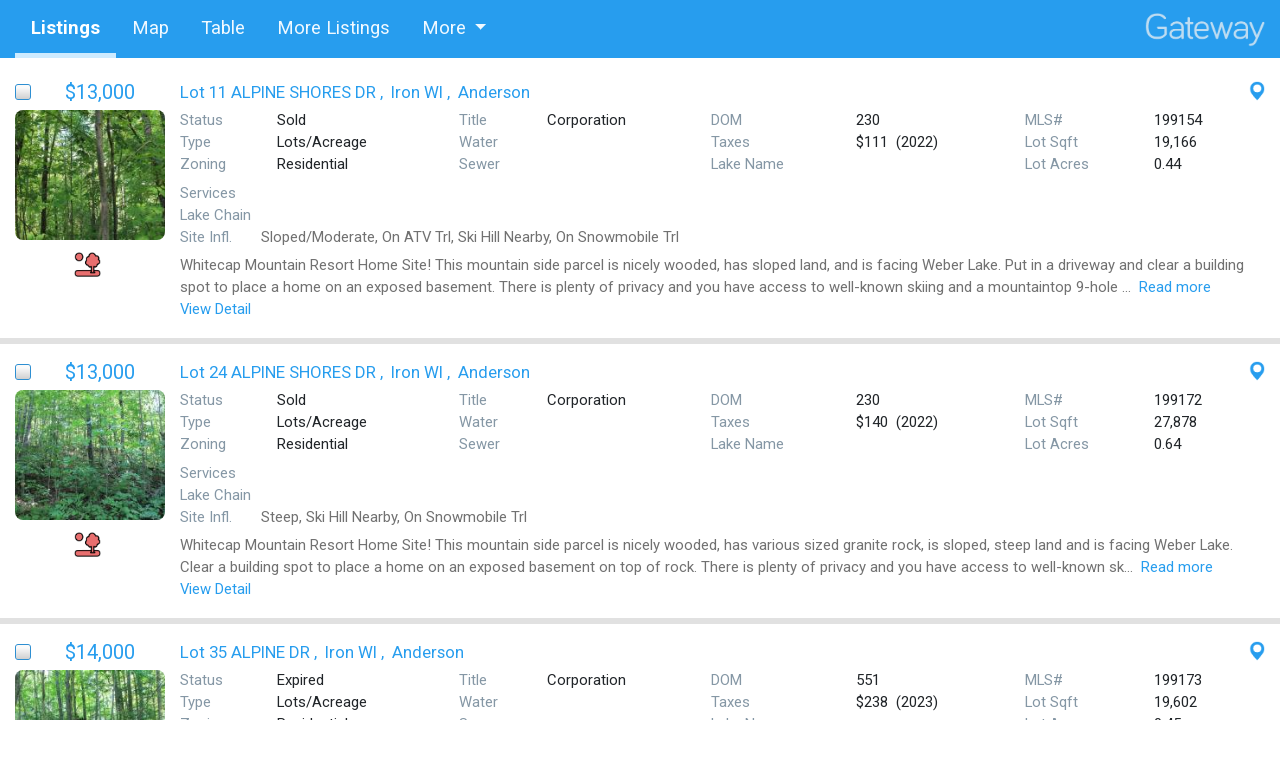

--- FILE ---
content_type: text/html;charset=UTF-8
request_url: http://app2.interfacexpress.com/portal/wisconsin/InteractiveLink?u=19061&l=199154,199172,199173,199153,199152,199149,199151,199186,199174,199175,199176&t=mls&h=LCLTBYjiBDnVchRDIpKMbB2VQJU%3D&id=22jmc&pl=true&docs=true&cids=&xct=map
body_size: 8161
content:









<!DOCTYPE html>
<html class="no-js" lang="en">
<head>

<title>Gateway</title>

	<meta name="apple-mobile-web-app-title" content="Xposure CC">
	<meta name="apple-mobile-web-app-status-bar-style" content="black-translucent">
	<link rel="manifest" href="/static/responsive/manifest.json">
	<link rel="apple-touch-icon" href="/images/responsive/xposure-icon-blue-bg.png">

	
	<meta name="viewport" id="viewport-meta" content="width=device-width, initial-scale=1, shrink-to-fit=no, user-scalable=no">

<link rel="stylesheet" href="/static/bootstrap/v4/css/rs-custom-bootstrap.css?v=2" />
<link rel="stylesheet" href="/static/responsive/css/main.css?v=6" />



<script src="/static/modernizr/3.5/production.js"></script>

<link rel="icon" href="/images/xposure-mini.png">

<link rel="stylesheet" href="/static/responsive/css/interactive-link.css?v=4.1" />

	<link rel="stylesheet" href="/static/fancybox/jquery.fancybox.min.css" />

	<link href='/static/mapbox-gl/mapbox-gl.css' rel='stylesheet' />
	<link rel="stylesheet" href="/static/responsive/css/thumbnail-view.css?v=7.2" />
		


		
	<script type="text/javascript">
	
	  (function(l,i,s,t,h,u,b){l['ListHubAnalyticsObject']=h;l[h]=l[h]||function(){
	    (l[h].q=l[h].q||[]).push(arguments)},l[h].d=1*new Date();u=i.createElement(s),
	    b=i.getElementsByTagName(s)[0];u.async=1;u.src=t;b.parentNode.insertBefore(u,b)
	  })(window,document,'script','//tracking.listhub.net/la.min.js','lh');
	
	  lh('init', {provider:'M-5279', test:false});
	
	</script>

</head>

<body >


<form id="gateway-sort-form" name="theFormSort" action="InteractiveLink?u=19061&l=199154,199172,199173,199153,199152,199149,199151,199186,199174,199175,199176&t=mls&h=LCLTBYjiBDnVchRDIpKMbB2VQJU%3D&currency=&docs=true&pl=true&cids=" method="post">

<input type="hidden" name="searchResultView" value="table" />
<input type="hidden" name="idList" value="" />

	<input type="hidden" name="orderByField" value="" />
	<input type="hidden" name="orderByAsc" value="true" />
<input type="hidden" name="newOrderBy" value="" />
<input type="hidden" name="searchAgainAction" value="MlsFullSearch?existingSearch=true" />

<input type="hidden" name="searchType" value="1"  />

<input type="hidden" name="mode" value=""  />
<input type="hidden" name="listingIds" value="199154,199172,199173,199153,199152,199149,199151,199186,199174,199175,199176"  />

<input type="hidden" name="xposureProjectIds" value="22jft,22lqd,22lo9,22jkd,22jmc,22jpl,22jnz,22m1e,22lnj,22lmh,22ll8," />
<input type="hidden" name="xposureCurrentTab" value="map" />

<input type="hidden" name="selectedListings" value="" />
<input type="hidden" name="isThumbnailView" value="true" />
<input type="hidden" name="search_sort_field" value="--asc" />
<input type="hidden" name="viewSwitch" value="false" />
<input type="hidden" name="view" value="table" />
<input type="hidden" name="isPWA" value="false" />
<input type="hidden" name="includeGISLayer" value="false" />
<input type="hidden" name="gisPermission" value="9" /> <input type="hidden" name="bannerPreview" value="" />
<input type="hidden" name="coverpagePreview" value="" />
<input type="hidden" name="trendsType" />
<input type="hidden" name="trendsArea" />


</form>

<!-- end of theFormSort -->


<form id="gateway-main-form" name="theFormMain" action="" method="post" >

<input type="hidden" name="currentPage" value="searchResult" />
<input type="hidden" name="idxForDisplay" value="" />
<input type="hidden" name="currentId" value="" />
<input type="hidden" name="useCurrentId" value="" />
<input type="hidden" name="birdseye" value="" />
<input type="hidden" name="streetview" value="" />
<input type="hidden" name="listingIds" value="199154,199172,199173,199153,199152,199149,199151,199186,199174,199175,199176" />
<input type="hidden" name="saved_search_name" value="" />

<input type="hidden" name="printOrEmail" value="" />
<input type="hidden" name="viewOption" value="" />
<input type="hidden" name="currentContactID" value="" />
<input type="hidden" name="currentSearchID" value="" />

<input type="hidden" name="board" value="wisconsin" />
<input type="hidden" name="app" value="portal" />

<input type="hidden" name="pdfOutput" value="" />

<input type="hidden" name="searchType" value="1"  />
<input type="hidden" name="searchResultView" value="table" />
<input type="hidden" name="searchAgainAction" value="MlsFullSearch?existingSearch=true" />

	<input type="hidden" name="orderByField" value="" />
	<input type="hidden" name="orderByAsc" value="true" />

<input type="hidden" name="xposureProjectIds" value="22jft,22lqd,22lo9,22jkd,22jmc,22jpl,22jnz,22m1e,22lnj,22lmh,22ll8," />
<input type="hidden" name="xposureCurrentTab" value="map" />
<input type="hidden" name="interactiveLinkUrl" value='/portal/wisconsin/InteractiveLink?u=19061&l=199154,199172,199173,199153,199152,199149,199151,199186,199174,199175,199176&t=mls&h=LCLTBYjiBDnVchRDIpKMbB2VQJU%3D&currency=&docs=true&pl=true&cids=' />
<input type="hidden" name="includeGISLayer" value="false" />
<input type="hidden" name="gisPermission" value="9" /> <input type="hidden" name="u" value="19061" />
<input type="hidden" name="bannerPreview" value="" />
<input type="hidden" name="coverpagePreview" value="" />

</form> 
<div class="xpress-container " id="interactive-link-container">


<div class="container-fluid" id="nav-container">

	<ul id="main-nav" class="nav nav-tabs" role="tablist">
		  		<li role="presentation" class="nav-item">
  			<a href='#' data-view="thumbnail" class="nav-link view-tab active "  role="tab">
				Listings
  			</a>
  		</li>
  		<li role="presentation" class="nav-item">
  			<a href='#' data-view="map" class="nav-link view-tab "  role="tab">
  			Map
  			</a>
  		</li>
  		<li role="presentation" class="nav-item">
  			<a href='#' data-view="table" class="nav-link view-tab "  role="tab">
  			Table
  			</a>
  		</li>
  		  		<li id="portal-tab" role="presentation" class="nav-item">
  			<a href='https://listings.northwoodsrealtors.org/userId_19061' class="nav-link" target="_blank" role="tab">
  			More Listings
  			</a>
  		</li>
  		  				  		<li role="presentation" class="nav-item dropdown">
  			<a class="nav-link dropdown-toggle" data-toggle="dropdown" href="#" role="button" aria-haspopup="true" aria-expanded="false">More</a>
  			<div id="actions-menu" class="dropdown-menu dropdown-menu-right">
  				<a class="dropdown-item" href="#" data-action="sort">Sort...</a>      			<a class="dropdown-item" href="#" data-action="print">Print Preview...</a>
      			<a class="dropdown-item" href="#" data-action="email">Email Listings...</a>
      			      				<a id="portal-menu-item" class="dropdown-item" href="https://listings.northwoodsrealtors.org/userId_19061" target="_blank">View More Listings</a>
      			      			<a class="dropdown-item" href="#" data-action="drive">Get driving directions</a>      			      				<a id="select-all" class="dropdown-item" href="#" data-action="select">
      					<span class="select-txt">Select</span><span class="deselect-txt">Deselect</span> All
      				</a>
												    		</div>
  		</li>
			</ul>

</div>

			<div id="thumbnail-results-container" class="container-fluid">









<div class="listing-container clearfix pcs" id="row0" data-index="0" data-relisted="false">

<div class="image-block">
	<div class="listing-check-container">
		<div class="rs-check">
			<input class="listing-check" type="checkbox" id="checkbox0" name="checkedId" value="199154"  />
			<span></span>
		</div>
	</div>
	<a class="listing-price" href="#" >$13,000</a>
	<a class="listing-image" data-photocount="24" data-uid="000309F2" href="#" >
		<img alt="Listing Photo" class="lazy" src="/images/responsive/blank.png" data-src='https://images.realtyserver.com/photo_server.php?btnSubmit=GetPhoto&amp;board=wisconsin&amp;name=000309F2.L01&amp;failover=portal_Blank.gif&thumbnail' />
		<span class="overlay">View 24 Photos</span>
	</a>
		
	<div class="icons">
		
		<img class="status-icon" alt="Property Type and Status Icon" src="/images/responsive/property-icons/red_lots_acreage.png" />
		
						
				
				
				
				
	</div>
	
	</div>

<a class="map-location" data-latitude="46.4099091953175" data-longitude="-90.4012164497872" href="#" title="View Map Location"></a>

<div class="data-block">

<a class="listing-header" href="#" title="View Detail">
	<span class="listing-address">Lot 11 ALPINE SHORES DR</span>
	<span class="listing-header-comma">,&nbsp;</span>
	<span class="listing-area">Iron WI</span>
	<span class="listing-header-comma">,&nbsp;</span>
	<span class="listing-subarea">Anderson</span>
</a>

		
<div class="data-fields">
	<div class="responsive-table-wrapper">
		<table>
		
		
			<tr>
				<td class='listing-label'>Status</td><td>Sold</td>
				<td class='listing-label'>Title</td><td>Corporation</td>
				<td class='listing-label'>DOM</td><td>230</td>
				<td class='listing-label'>MLS#</td><td>199154</td>
			</tr>	
			<tr>
				<td class='listing-label'>Type</td><td>Lots/Acreage</td>
				<td class='listing-label'>Water</td><td></td>
				<td class='listing-label'>Taxes</td><td>$111&nbsp; 
										 (2022) </td>
				<td class='listing-label'>Lot Sqft</td><td>19,166</td>
			</tr>
			<tr>
				<td class='listing-label'>Zoning</td><td>Residential</td>
				<td class='listing-label'>Sewer</td><td></td>
				<td class='listing-label'>Lake Name</td><td> </td>
				<td class='listing-label'>Lot Acres</td><td>0.44</td>
			</tr>
			</table>
</div>
<a href="#" title="Show/Hide more fields" class="more-fields-disclose"></a>
<table class="multi-line">
					<tr class='show-lg'>
				<td class='listing-label'>Services</td><td></td>
			</tr>
			<tr class='show-xl'>
				<td class='listing-label'>Lake Chain</td><td></td>
			</tr>
				<tr class='show-lg'>
			<td class='listing-label'>Site Infl.</td><td>Sloped/Moderate, On ATV Trl, Ski Hill Nearby, On Snowmobile Trl</td>
		</tr>
		
		</table>
</div>	
<div class="remarks-container">
	<a class="show-hide-remarks" href="#"><span class="show-text">Show</span><span class="hide-text">Hide</span> Description</a>
	<p class="brief-description">Whitecap Mountain Resort Home Site! This mountain side parcel is nicely wooded, has sloped land, and is facing Weber Lake. Put in a driveway and clear a building spot to place a home on an exposed basement. There is plenty of privacy and you have access to well-known skiing and a mountaintop 9-hole ...</p>
	<p class="long-description hidden">Whitecap Mountain Resort Home Site! This mountain side parcel is nicely wooded, has sloped land, and is facing Weber Lake. Put in a driveway and clear a building spot to place a home on an exposed basement. There is plenty of privacy and you have access to well-known skiing and a mountaintop 9-hole golf course with astonishing views of Weber Lake and the surrounding area. Immediate access to ATVing, snowmobiling and other outdoor activities. Located next to the resort is Weber Lake, great for fishing, kayaking, and swimming, on its shore is Iron County campground and swim area.</p>
	<a class="show-hide-long-remarks" href="#">&nbsp;<span class="show-text">Read more</span><span class="hide-text">Show less</span></a>	<a class="view-detail" href="#" >View Detail</a>
	</div>

</div>

</div>
		






<div class="listing-container clearfix pcs" id="row1" data-index="1" data-relisted="false">

<div class="image-block">
	<div class="listing-check-container">
		<div class="rs-check">
			<input class="listing-check" type="checkbox" id="checkbox1" name="checkedId" value="199172"  />
			<span></span>
		</div>
	</div>
	<a class="listing-price" href="#" >$13,000</a>
	<a class="listing-image" data-photocount="26" data-uid="00030A04" href="#" >
		<img alt="Listing Photo" class="lazy" src="/images/responsive/blank.png" data-src='https://images.realtyserver.com/photo_server.php?btnSubmit=GetPhoto&amp;board=wisconsin&amp;name=00030A04.L01&amp;failover=portal_Blank.gif&thumbnail' />
		<span class="overlay">View 26 Photos</span>
	</a>
		
	<div class="icons">
		
		<img class="status-icon" alt="Property Type and Status Icon" src="/images/responsive/property-icons/red_lots_acreage.png" />
		
						
				
				
				
				
	</div>
	
	</div>

<a class="map-location" data-latitude="46.4097460291438" data-longitude="-90.4005938489958" href="#" title="View Map Location"></a>

<div class="data-block">

<a class="listing-header" href="#" title="View Detail">
	<span class="listing-address">Lot 24 ALPINE SHORES DR</span>
	<span class="listing-header-comma">,&nbsp;</span>
	<span class="listing-area">Iron WI</span>
	<span class="listing-header-comma">,&nbsp;</span>
	<span class="listing-subarea">Anderson</span>
</a>

		
<div class="data-fields">
	<div class="responsive-table-wrapper">
		<table>
		
		
			<tr>
				<td class='listing-label'>Status</td><td>Sold</td>
				<td class='listing-label'>Title</td><td>Corporation</td>
				<td class='listing-label'>DOM</td><td>230</td>
				<td class='listing-label'>MLS#</td><td>199172</td>
			</tr>	
			<tr>
				<td class='listing-label'>Type</td><td>Lots/Acreage</td>
				<td class='listing-label'>Water</td><td></td>
				<td class='listing-label'>Taxes</td><td>$140&nbsp; 
										 (2022) </td>
				<td class='listing-label'>Lot Sqft</td><td>27,878</td>
			</tr>
			<tr>
				<td class='listing-label'>Zoning</td><td>Residential</td>
				<td class='listing-label'>Sewer</td><td></td>
				<td class='listing-label'>Lake Name</td><td> </td>
				<td class='listing-label'>Lot Acres</td><td>0.64</td>
			</tr>
			</table>
</div>
<a href="#" title="Show/Hide more fields" class="more-fields-disclose"></a>
<table class="multi-line">
					<tr class='show-lg'>
				<td class='listing-label'>Services</td><td></td>
			</tr>
			<tr class='show-xl'>
				<td class='listing-label'>Lake Chain</td><td></td>
			</tr>
				<tr class='show-lg'>
			<td class='listing-label'>Site Infl.</td><td>Steep, Ski Hill Nearby, On Snowmobile Trl</td>
		</tr>
		
		</table>
</div>	
<div class="remarks-container">
	<a class="show-hide-remarks" href="#"><span class="show-text">Show</span><span class="hide-text">Hide</span> Description</a>
	<p class="brief-description">Whitecap Mountain Resort Home Site! This mountain side parcel is nicely wooded, has various sized granite rock, is sloped, steep land and is facing Weber Lake. Clear a building spot to place a home on an exposed basement on top of rock. There is plenty of privacy and you have access to well-known sk...</p>
	<p class="long-description hidden">Whitecap Mountain Resort Home Site! This mountain side parcel is nicely wooded, has various sized granite rock, is sloped, steep land and is facing Weber Lake. Clear a building spot to place a home on an exposed basement on top of rock. There is plenty of privacy and you have access to well-known skiing and a mountaintop 9-hole golf course with astonishing views of Weber Lake and the surrounding area. Immediate access to snowmobiling/ATVing, and other outdoor activities. Located next to the resort is Weber Lake, great for fishing, kayaking, and swimming, on its shore is Iron County campground and swim area.</p>
	<a class="show-hide-long-remarks" href="#">&nbsp;<span class="show-text">Read more</span><span class="hide-text">Show less</span></a>	<a class="view-detail" href="#" >View Detail</a>
	</div>

</div>

</div>
		






<div class="listing-container clearfix pcs" id="row2" data-index="2" data-relisted="false">

<div class="image-block">
	<div class="listing-check-container">
		<div class="rs-check">
			<input class="listing-check" type="checkbox" id="checkbox2" name="checkedId" value="199173"  />
			<span></span>
		</div>
	</div>
	<a class="listing-price" href="#" >$14,000</a>
	<a class="listing-image" data-photocount="27" data-uid="00030A05" href="#" >
		<img alt="Listing Photo" class="lazy" src="/images/responsive/blank.png" data-src='https://images.realtyserver.com/photo_server.php?btnSubmit=GetPhoto&amp;board=wisconsin&amp;name=00030A05.L01&amp;failover=portal_Blank.gif&thumbnail' />
		<span class="overlay">View 27 Photos</span>
	</a>
		
	<div class="icons">
		
		<img class="status-icon" alt="Property Type and Status Icon" src="/images/responsive/property-icons/white_lots_acreage.png" />
		
						
				
				
				
				
	</div>
	
	</div>

<a class="map-location" data-latitude="46.4063922687721" data-longitude="-90.3934114433284" href="#" title="View Map Location"></a>

<div class="data-block">

<a class="listing-header" href="#" title="View Detail">
	<span class="listing-address">Lot 35 ALPINE DR</span>
	<span class="listing-header-comma">,&nbsp;</span>
	<span class="listing-area">Iron WI</span>
	<span class="listing-header-comma">,&nbsp;</span>
	<span class="listing-subarea">Anderson</span>
</a>

		
<div class="data-fields">
	<div class="responsive-table-wrapper">
		<table>
		
		
			<tr>
				<td class='listing-label'>Status</td><td>Expired</td>
				<td class='listing-label'>Title</td><td>Corporation</td>
				<td class='listing-label'>DOM</td><td>551</td>
				<td class='listing-label'>MLS#</td><td>199173</td>
			</tr>	
			<tr>
				<td class='listing-label'>Type</td><td>Lots/Acreage</td>
				<td class='listing-label'>Water</td><td></td>
				<td class='listing-label'>Taxes</td><td>$238&nbsp; 
										 (2023) </td>
				<td class='listing-label'>Lot Sqft</td><td>19,602</td>
			</tr>
			<tr>
				<td class='listing-label'>Zoning</td><td>Residential</td>
				<td class='listing-label'>Sewer</td><td></td>
				<td class='listing-label'>Lake Name</td><td> </td>
				<td class='listing-label'>Lot Acres</td><td>0.45</td>
			</tr>
			</table>
</div>
<a href="#" title="Show/Hide more fields" class="more-fields-disclose"></a>
<table class="multi-line">
					<tr class='show-lg'>
				<td class='listing-label'>Services</td><td></td>
			</tr>
			<tr class='show-xl'>
				<td class='listing-label'>Lake Chain</td><td></td>
			</tr>
				<tr class='show-lg'>
			<td class='listing-label'>Site Infl.</td><td>Sloped/Moderate, On ATV Trl, Ski Hill Nearby, On Snowmobile Trl</td>
		</tr>
		
		</table>
</div>	
<div class="remarks-container">
	<a class="show-hide-remarks" href="#"><span class="show-text">Show</span><span class="hide-text">Hide</span> Description</a>
	<p class="brief-description">Whitecap Mountain Resort Home Site! This wooded corner lot is treed with various types of hardwoods and other trees. There are different size granite type rocks on the property. Clear a building spot or place a ski chalet home on an exposed basement on top of a rock. The parcel is serviced with whit...</p>
	<p class="long-description hidden">Whitecap Mountain Resort Home Site! This wooded corner lot is treed with various types of hardwoods and other trees. There are different size granite type rocks on the property. Clear a building spot or place a ski chalet home on an exposed basement on top of a rock. The parcel is serviced with whitecap water district, so you have water, sewer with electric. These lots have access to well-known skiing and a mountaintop 9-hole golf course with astonishing views of Weber Lake and the surrounding area. Immediate access to Snowmobiling, ATVing, and other outdoor activities. Located next to the resort is Weber Lake, great for fishing, kayaking, and swimming, on its shore is Iron County campground and swim area. Uller Trail is nearby for hiking or skiing.</p>
	<a class="show-hide-long-remarks" href="#">&nbsp;<span class="show-text">Read more</span><span class="hide-text">Show less</span></a>	<a class="view-detail" href="#" >View Detail</a>
	</div>

</div>

</div>
		






<div class="listing-container clearfix pcs" id="row3" data-index="3" data-relisted="false">

<div class="image-block">
	<div class="listing-check-container">
		<div class="rs-check">
			<input class="listing-check" type="checkbox" id="checkbox3" name="checkedId" value="199153"  />
			<span></span>
		</div>
	</div>
	<a class="listing-price" href="#" >$16,000</a>
	<a class="listing-image" data-photocount="28" data-uid="000309F1" href="#" >
		<img alt="Listing Photo" class="lazy" src="/images/responsive/blank.png" data-src='https://images.realtyserver.com/photo_server.php?btnSubmit=GetPhoto&amp;board=wisconsin&amp;name=000309F1.L01&amp;failover=portal_Blank.gif&thumbnail' />
		<span class="overlay">View 28 Photos</span>
	</a>
		
	<div class="icons">
		
		<img class="status-icon" alt="Property Type and Status Icon" src="/images/responsive/property-icons/white_lots_acreage.png" />
		
						
				
				
				
				
	</div>
	
	</div>

<a class="map-location" data-latitude="46.4047307446713" data-longitude="-90.3961952201822" href="#" title="View Map Location"></a>

<div class="data-block">

<a class="listing-header" href="#" title="View Detail">
	<span class="listing-address">Lot 15 ALPINE DR</span>
	<span class="listing-header-comma">,&nbsp;</span>
	<span class="listing-area">Iron WI</span>
	<span class="listing-header-comma">,&nbsp;</span>
	<span class="listing-subarea">Anderson</span>
</a>

		
<div class="data-fields">
	<div class="responsive-table-wrapper">
		<table>
		
		
			<tr>
				<td class='listing-label'>Status</td><td>Expired</td>
				<td class='listing-label'>Title</td><td>Corporation</td>
				<td class='listing-label'>DOM</td><td>551</td>
				<td class='listing-label'>MLS#</td><td>199153</td>
			</tr>	
			<tr>
				<td class='listing-label'>Type</td><td>Lots/Acreage</td>
				<td class='listing-label'>Water</td><td></td>
				<td class='listing-label'>Taxes</td><td>$126&nbsp; 
										 (2023) </td>
				<td class='listing-label'>Lot Sqft</td><td>10,454</td>
			</tr>
			<tr>
				<td class='listing-label'>Zoning</td><td>Residential</td>
				<td class='listing-label'>Sewer</td><td></td>
				<td class='listing-label'>Lake Name</td><td> </td>
				<td class='listing-label'>Lot Acres</td><td>0.24</td>
			</tr>
			</table>
</div>
<a href="#" title="Show/Hide more fields" class="more-fields-disclose"></a>
<table class="multi-line">
					<tr class='show-lg'>
				<td class='listing-label'>Services</td><td></td>
			</tr>
			<tr class='show-xl'>
				<td class='listing-label'>Lake Chain</td><td></td>
			</tr>
				<tr class='show-lg'>
			<td class='listing-label'>Site Infl.</td><td>Sloped/Moderate, On ATV Trl, On Snowmobile Trl</td>
		</tr>
		
		</table>
</div>	
<div class="remarks-container">
	<a class="show-hide-remarks" href="#"><span class="show-text">Show</span><span class="hide-text">Hide</span> Description</a>
	<p class="brief-description">Whitecap Mountain Resort Home Site! Be a part of the Whitecap village, this uphill lot is wooded with hardwood and various pine trees. Nice spot for a ski chalet to be built with an exposed basement. The parcel is serviced with whitecap water district, so you have water, sewer with electric. These l...</p>
	<p class="long-description hidden">Whitecap Mountain Resort Home Site! Be a part of the Whitecap village, this uphill lot is wooded with hardwood and various pine trees. Nice spot for a ski chalet to be built with an exposed basement. The parcel is serviced with whitecap water district, so you have water, sewer with electric. These lots have access to well-known skiing and a mountaintop 9-hole golf course with astonishing views of Weber Lake and the surrounding area. Immediate access to Snowmobiling, ATVing, and other outdoor activities. Located next to the resort is Weber Lake, great for fishing, kayaking, and swimming, on its shore is Iron County campground and swim area. Uller Trail is nearby for hiking or Skiing.</p>
	<a class="show-hide-long-remarks" href="#">&nbsp;<span class="show-text">Read more</span><span class="hide-text">Show less</span></a>	<a class="view-detail" href="#" >View Detail</a>
	</div>

</div>

</div>
		






<div class="listing-container clearfix pcs" id="row4" data-index="4" data-relisted="false">

<div class="image-block">
	<div class="listing-check-container">
		<div class="rs-check">
			<input class="listing-check" type="checkbox" id="checkbox4" name="checkedId" value="199152"  />
			<span></span>
		</div>
	</div>
	<a class="listing-price" href="#" >$18,250</a>
	<a class="listing-image" data-photocount="26" data-uid="000309F0" href="#" >
		<img alt="Listing Photo" class="lazy" src="/images/responsive/blank.png" data-src='https://images.realtyserver.com/photo_server.php?btnSubmit=GetPhoto&amp;board=wisconsin&amp;name=000309F0.L01&amp;failover=portal_Blank.gif&thumbnail' />
		<span class="overlay">View 26 Photos</span>
	</a>
		
	<div class="icons">
		
		<img class="status-icon" alt="Property Type and Status Icon" src="/images/responsive/property-icons/white_lots_acreage.png" />
		
						
				
				
				
				
	</div>
	
	</div>

<a class="map-location" data-latitude="46.4044758036667" data-longitude="-90.3959581610307" href="#" title="View Map Location"></a>

<div class="data-block">

<a class="listing-header" href="#" title="View Detail">
	<span class="listing-address">Lot 16 ALPINE DR</span>
	<span class="listing-header-comma">,&nbsp;</span>
	<span class="listing-area">Iron WI</span>
	<span class="listing-header-comma">,&nbsp;</span>
	<span class="listing-subarea">Anderson</span>
</a>

		
<div class="data-fields">
	<div class="responsive-table-wrapper">
		<table>
		
		
			<tr>
				<td class='listing-label'>Status</td><td>Expired</td>
				<td class='listing-label'>Title</td><td>Corporation</td>
				<td class='listing-label'>DOM</td><td>551</td>
				<td class='listing-label'>MLS#</td><td>199152</td>
			</tr>	
			<tr>
				<td class='listing-label'>Type</td><td>Lots/Acreage</td>
				<td class='listing-label'>Water</td><td></td>
				<td class='listing-label'>Taxes</td><td>$126&nbsp; 
										 (2023) </td>
				<td class='listing-label'>Lot Sqft</td><td>10,454</td>
			</tr>
			<tr>
				<td class='listing-label'>Zoning</td><td>Residential</td>
				<td class='listing-label'>Sewer</td><td></td>
				<td class='listing-label'>Lake Name</td><td> </td>
				<td class='listing-label'>Lot Acres</td><td>0.24</td>
			</tr>
			</table>
</div>
<a href="#" title="Show/Hide more fields" class="more-fields-disclose"></a>
<table class="multi-line">
					<tr class='show-lg'>
				<td class='listing-label'>Services</td><td></td>
			</tr>
			<tr class='show-xl'>
				<td class='listing-label'>Lake Chain</td><td></td>
			</tr>
				<tr class='show-lg'>
			<td class='listing-label'>Site Infl.</td><td>Sloped/Moderate, On ATV Trl, Ski Hill Nearby, On Snowmobile Trl</td>
		</tr>
		
		</table>
</div>	
<div class="remarks-container">
	<a class="show-hide-remarks" href="#"><span class="show-text">Show</span><span class="hide-text">Hide</span> Description</a>
	<p class="brief-description">Whitecap Mountain Home Site! Be a part of the Whitecap village, located on 3 mountains with 43 trails, and has access to well-known skiing, disc golf, mountain tours and a scenic 9-hole golf course overlooking views of Weber Lake, Lake Superior and the surrounding area. This parcel of land is wooded...</p>
	<p class="long-description hidden">Whitecap Mountain Home Site! Be a part of the Whitecap village, located on 3 mountains with 43 trails, and has access to well-known skiing, disc golf, mountain tours and a scenic 9-hole golf course overlooking views of Weber Lake, Lake Superior and the surrounding area. This parcel of land is wooded with hardwood, various pine trees and there is an area for a home to be built, perfect for a walk out exposed basement. The parcel is serviced by the whitecap water district. Immediate access to skiing, Snowmobiling, ATVing, kayaking and other outdoor activities. Located next to Whitecap is Iron County Weber Lake Park with campground, boat launch, swim area and parking for the Uller Trail. Other activities in the area include Corrigan’s bluff, several waterfalls, and Copper Falls State Park, to list a few.</p>
	<a class="show-hide-long-remarks" href="#">&nbsp;<span class="show-text">Read more</span><span class="hide-text">Show less</span></a>	<a class="view-detail" href="#" >View Detail</a>
	</div>

</div>

</div>
		






<div class="listing-container clearfix pcs" id="row5" data-index="5" data-relisted="false">

<div class="image-block">
	<div class="listing-check-container">
		<div class="rs-check">
			<input class="listing-check" type="checkbox" id="checkbox5" name="checkedId" value="199149"  />
			<span></span>
		</div>
	</div>
	<a class="listing-price" href="#" >$20,000</a>
	<a class="listing-image" data-photocount="27" data-uid="000309ED" href="#" >
		<img alt="Listing Photo" class="lazy" src="/images/responsive/blank.png" data-src='https://images.realtyserver.com/photo_server.php?btnSubmit=GetPhoto&amp;board=wisconsin&amp;name=000309ED.L01&amp;failover=portal_Blank.gif&thumbnail' />
		<span class="overlay">View 27 Photos</span>
	</a>
		
	<div class="icons">
		
		<img class="status-icon" alt="Property Type and Status Icon" src="/images/responsive/property-icons/red_lots_acreage.png" />
		
						
				
				
				
				
	</div>
	
	</div>

<a class="map-location" data-latitude="46.4050567321079" data-longitude="-90.3940717146611" href="#" title="View Map Location"></a>

<div class="data-block">

<a class="listing-header" href="#" title="View Detail">
	<span class="listing-address">Lot 39 ALPINE DR</span>
	<span class="listing-header-comma">,&nbsp;</span>
	<span class="listing-area">Iron WI</span>
	<span class="listing-header-comma">,&nbsp;</span>
	<span class="listing-subarea">Anderson</span>
</a>

		
<div class="data-fields">
	<div class="responsive-table-wrapper">
		<table>
		
		
			<tr>
				<td class='listing-label'>Status</td><td>Sold</td>
				<td class='listing-label'>Title</td><td>Corporation</td>
				<td class='listing-label'>DOM</td><td>364</td>
				<td class='listing-label'>MLS#</td><td>199149</td>
			</tr>	
			<tr>
				<td class='listing-label'>Type</td><td>Lots/Acreage</td>
				<td class='listing-label'>Water</td><td></td>
				<td class='listing-label'>Taxes</td><td>$173&nbsp; 
										 (2021) </td>
				<td class='listing-label'>Lot Sqft</td><td>16,553</td>
			</tr>
			<tr>
				<td class='listing-label'>Zoning</td><td>Residential</td>
				<td class='listing-label'>Sewer</td><td></td>
				<td class='listing-label'>Lake Name</td><td> </td>
				<td class='listing-label'>Lot Acres</td><td>0.38</td>
			</tr>
			</table>
</div>
<a href="#" title="Show/Hide more fields" class="more-fields-disclose"></a>
<table class="multi-line">
					<tr class='show-lg'>
				<td class='listing-label'>Services</td><td></td>
			</tr>
			<tr class='show-xl'>
				<td class='listing-label'>Lake Chain</td><td></td>
			</tr>
				<tr class='show-lg'>
			<td class='listing-label'>Site Infl.</td><td>On ATV Trl, Ski Hill Nearby, On Snowmobile Trl</td>
		</tr>
		
		</table>
</div>	
<div class="remarks-container">
	<a class="show-hide-remarks" href="#"><span class="show-text">Show</span><span class="hide-text">Hide</span> Description</a>
	<p class="brief-description">Whitecap Mountain Resort Home Site! Be a part of the Whitecap village, this nicely wooded lot is treed with various types of trees, has several building spots for a ski chalet to be built on an exposed basement. The parcel is serviced with whitecap water district, so you have water, sewer with elect...</p>
	<p class="long-description hidden">Whitecap Mountain Resort Home Site! Be a part of the Whitecap village, this nicely wooded lot is treed with various types of trees, has several building spots for a ski chalet to be built on an exposed basement. The parcel is serviced with whitecap water district, so you have water, sewer with electric. These lots have access to well-known skiing and a mountaintop 9-hole golf course with astonishing views of Weber Lake and the surrounding area. Immediate access to Snowmobiling, ATVing, and other outdoor activities. Located next to Whitecap is Iron County Weber Lake Park with campground, boat launch, swim area and parking for the Uller Trail. Other activities in the area include Corrigan’s bluff, several waterfalls, and Copper Falls State Park, to list a few.</p>
	<a class="show-hide-long-remarks" href="#">&nbsp;<span class="show-text">Read more</span><span class="hide-text">Show less</span></a>	<a class="view-detail" href="#" >View Detail</a>
	</div>

</div>

</div>
		






<div class="listing-container clearfix pcs" id="row6" data-index="6" data-relisted="false">

<div class="image-block">
	<div class="listing-check-container">
		<div class="rs-check">
			<input class="listing-check" type="checkbox" id="checkbox6" name="checkedId" value="199151"  />
			<span></span>
		</div>
	</div>
	<a class="listing-price" href="#" >$21,000</a>
	<a class="listing-image" data-photocount="29" data-uid="000309EF" href="#" >
		<img alt="Listing Photo" class="lazy" src="/images/responsive/blank.png" data-src='https://images.realtyserver.com/photo_server.php?btnSubmit=GetPhoto&amp;board=wisconsin&amp;name=000309EF.L01&amp;failover=portal_Blank.gif&thumbnail' />
		<span class="overlay">View 29 Photos</span>
	</a>
		
	<div class="icons">
		
		<img class="status-icon" alt="Property Type and Status Icon" src="/images/responsive/property-icons/white_lots_acreage.png" />
		
						
				
				
				
				
	</div>
	
	</div>

<a class="map-location" data-latitude="46.4055177819221" data-longitude="-90.3935257989811" href="#" title="View Map Location"></a>

<div class="data-block">

<a class="listing-header" href="#" title="View Detail">
	<span class="listing-address">Lot 37 ALPINE DR</span>
	<span class="listing-header-comma">,&nbsp;</span>
	<span class="listing-area">Iron WI</span>
	<span class="listing-header-comma">,&nbsp;</span>
	<span class="listing-subarea">Anderson</span>
</a>

		
<div class="data-fields">
	<div class="responsive-table-wrapper">
		<table>
		
		
			<tr>
				<td class='listing-label'>Status</td><td>Expired</td>
				<td class='listing-label'>Title</td><td>Corporation</td>
				<td class='listing-label'>DOM</td><td>551</td>
				<td class='listing-label'>MLS#</td><td>199151</td>
			</tr>	
			<tr>
				<td class='listing-label'>Type</td><td>Lots/Acreage</td>
				<td class='listing-label'>Water</td><td></td>
				<td class='listing-label'>Taxes</td><td>$219&nbsp; 
										 (2023) </td>
				<td class='listing-label'>Lot Sqft</td><td>18,295</td>
			</tr>
			<tr>
				<td class='listing-label'>Zoning</td><td>Residential</td>
				<td class='listing-label'>Sewer</td><td></td>
				<td class='listing-label'>Lake Name</td><td> </td>
				<td class='listing-label'>Lot Acres</td><td>0.42</td>
			</tr>
			</table>
</div>
<a href="#" title="Show/Hide more fields" class="more-fields-disclose"></a>
<table class="multi-line">
					<tr class='show-lg'>
				<td class='listing-label'>Services</td><td></td>
			</tr>
			<tr class='show-xl'>
				<td class='listing-label'>Lake Chain</td><td></td>
			</tr>
				<tr class='show-lg'>
			<td class='listing-label'>Site Infl.</td><td>On ATV Trl, Ski Hill Nearby, On Snowmobile Trl</td>
		</tr>
		
		</table>
</div>	
<div class="remarks-container">
	<a class="show-hide-remarks" href="#"><span class="show-text">Show</span><span class="hide-text">Hide</span> Description</a>
	<p class="brief-description">Whitecap Mountain Resort Home Site! Be a part of the Whitecap village, this nicely wooded lot is treed with various types of trees, has several building spots for a ski chalet to be built on an exposed basement. The parcel is serviced with whitecap water district, so you have water, sewer with elect...</p>
	<p class="long-description hidden">Whitecap Mountain Resort Home Site! Be a part of the Whitecap village, this nicely wooded lot is treed with various types of trees, has several building spots for a ski chalet to be built on an exposed basement. The parcel is serviced with whitecap water district, so you have water, sewer with electric. These lots have access to well-known skiing and a mountaintop 9-hole golf course with astonishing views of Weber Lake and the surrounding area. Immediate access to Snowmobiling, ATVing, and other outdoor activities. Located next to Whitecap is Iron County Weber Lake Park with campground, boat launch, swim area and parking for the Uller Trail. Other activities in the area include Corrigan’s bluff, several waterfalls, and Copper Falls State Park, to list a few.</p>
	<a class="show-hide-long-remarks" href="#">&nbsp;<span class="show-text">Read more</span><span class="hide-text">Show less</span></a>	<a class="view-detail" href="#" >View Detail</a>
	</div>

</div>

</div>
		






<div class="listing-container clearfix pcs" id="row7" data-index="7" data-relisted="false">

<div class="image-block">
	<div class="listing-check-container">
		<div class="rs-check">
			<input class="listing-check" type="checkbox" id="checkbox7" name="checkedId" value="199186"  />
			<span></span>
		</div>
	</div>
	<a class="listing-price" href="#" >$22,900</a>
	<a class="listing-image" data-photocount="22" data-uid="00030A12" href="#" >
		<img alt="Listing Photo" class="lazy" src="/images/responsive/blank.png" data-src='https://images.realtyserver.com/photo_server.php?btnSubmit=GetPhoto&amp;board=wisconsin&amp;name=00030A12.L01&amp;failover=portal_Blank.gif&thumbnail' />
		<span class="overlay">View 22 Photos</span>
	</a>
		
	<div class="icons">
		
		<img class="status-icon" alt="Property Type and Status Icon" src="/images/responsive/property-icons/red_lots_acreage.png" />
		
						
				
				
				
				
	</div>
	
	</div>

<a class="map-location" data-latitude="46.4048279241447" data-longitude="-90.3943434652326" href="#" title="View Map Location"></a>

<div class="data-block">

<a class="listing-header" href="#" title="View Detail">
	<span class="listing-address">Lot 40 ALPINE DR</span>
	<span class="listing-header-comma">,&nbsp;</span>
	<span class="listing-area">Iron WI</span>
	<span class="listing-header-comma">,&nbsp;</span>
	<span class="listing-subarea">Anderson</span>
</a>

		
<div class="data-fields">
	<div class="responsive-table-wrapper">
		<table>
		
		
			<tr>
				<td class='listing-label'>Status</td><td>Sold</td>
				<td class='listing-label'>Title</td><td>Corporation</td>
				<td class='listing-label'>DOM</td><td>230</td>
				<td class='listing-label'>MLS#</td><td>199186</td>
			</tr>	
			<tr>
				<td class='listing-label'>Type</td><td>Lots/Acreage</td>
				<td class='listing-label'>Water</td><td></td>
				<td class='listing-label'>Taxes</td><td>$210&nbsp; 
										 (2021) </td>
				<td class='listing-label'>Lot Sqft</td><td>16,553</td>
			</tr>
			<tr>
				<td class='listing-label'>Zoning</td><td>Residential</td>
				<td class='listing-label'>Sewer</td><td></td>
				<td class='listing-label'>Lake Name</td><td> </td>
				<td class='listing-label'>Lot Acres</td><td>0.38</td>
			</tr>
			</table>
</div>
<a href="#" title="Show/Hide more fields" class="more-fields-disclose"></a>
<table class="multi-line">
					<tr class='show-lg'>
				<td class='listing-label'>Services</td><td></td>
			</tr>
			<tr class='show-xl'>
				<td class='listing-label'>Lake Chain</td><td></td>
			</tr>
				<tr class='show-lg'>
			<td class='listing-label'>Site Infl.</td><td>On ATV Trl, Ski Hill Nearby, On Snowmobile Trl</td>
		</tr>
		
		</table>
</div>	
<div class="remarks-container">
	<a class="show-hide-remarks" href="#"><span class="show-text">Show</span><span class="hide-text">Hide</span> Description</a>
	<p class="brief-description">Whitecap Mountain Resort Home Site! Be a part of the Whitecap village, this nicely wooded lot is treed with various types of trees, has several building spots for a ski chalet to be built on an exposed basement. The parcel is serviced with whitecap water district, so you have water, sewer with elect...</p>
	<p class="long-description hidden">Whitecap Mountain Resort Home Site! Be a part of the Whitecap village, this nicely wooded lot is treed with various types of trees, has several building spots for a ski chalet to be built on an exposed basement. The parcel is serviced with whitecap water district, so you have water, sewer with electric. These lots have access to well-known skiing and a mountaintop 9-hole golf course with astonishing views of Weber Lake and the surrounding area. Immediate access to Snowmobiling, ATVing, and other outdoor activities. Located next to the resort is Weber Lake, great for fishing, kayaking, and swimming, on its shore is Iron County campground and swim area.</p>
	<a class="show-hide-long-remarks" href="#">&nbsp;<span class="show-text">Read more</span><span class="hide-text">Show less</span></a>	<a class="view-detail" href="#" >View Detail</a>
	</div>

</div>

</div>
		






<div class="listing-container clearfix pcs" id="row8" data-index="8" data-relisted="false">

<div class="image-block">
	<div class="listing-check-container">
		<div class="rs-check">
			<input class="listing-check" type="checkbox" id="checkbox8" name="checkedId" value="199174"  />
			<span></span>
		</div>
	</div>
	<a class="listing-price" href="#" >$24,000</a>
	<a class="listing-image" data-photocount="34" data-uid="00030A06" href="#" >
		<img alt="Listing Photo" class="lazy" src="/images/responsive/blank.png" data-src='https://images.realtyserver.com/photo_server.php?btnSubmit=GetPhoto&amp;board=wisconsin&amp;name=00030A06.L01&amp;failover=portal_Blank.gif&thumbnail' />
		<span class="overlay">View 34 Photos</span>
	</a>
		
	<div class="icons">
		
		<img class="status-icon" alt="Property Type and Status Icon" src="/images/responsive/property-icons/red_lots_acreage.png" />
		
						
				
				
				
				
	</div>
	
	</div>

<a class="map-location" data-latitude="46.4040025948633" data-longitude="-90.3952874725834" href="#" title="View Map Location"></a>

<div class="data-block">

<a class="listing-header" href="#" title="View Detail">
	<span class="listing-address">Lot 44 ALPINE DR</span>
	<span class="listing-header-comma">,&nbsp;</span>
	<span class="listing-area">Iron WI</span>
	<span class="listing-header-comma">,&nbsp;</span>
	<span class="listing-subarea">Anderson</span>
</a>

		
<div class="data-fields">
	<div class="responsive-table-wrapper">
		<table>
		
		
			<tr>
				<td class='listing-label'>Status</td><td>Sold</td>
				<td class='listing-label'>Title</td><td>Corporation</td>
				<td class='listing-label'>DOM</td><td>302</td>
				<td class='listing-label'>MLS#</td><td>199174</td>
			</tr>	
			<tr>
				<td class='listing-label'>Type</td><td>Lots/Acreage</td>
				<td class='listing-label'>Water</td><td></td>
				<td class='listing-label'>Taxes</td><td>$147&nbsp; 
										 (2022) </td>
				<td class='listing-label'>Lot Sqft</td><td>14,375</td>
			</tr>
			<tr>
				<td class='listing-label'>Zoning</td><td>Residential</td>
				<td class='listing-label'>Sewer</td><td></td>
				<td class='listing-label'>Lake Name</td><td> </td>
				<td class='listing-label'>Lot Acres</td><td>0.33</td>
			</tr>
			</table>
</div>
<a href="#" title="Show/Hide more fields" class="more-fields-disclose"></a>
<table class="multi-line">
					<tr class='show-lg'>
				<td class='listing-label'>Services</td><td></td>
			</tr>
			<tr class='show-xl'>
				<td class='listing-label'>Lake Chain</td><td></td>
			</tr>
				<tr class='show-lg'>
			<td class='listing-label'>Site Infl.</td><td>On ATV Trl, Ski Hill Nearby, On Snowmobile Trl</td>
		</tr>
		
		</table>
</div>	
<div class="remarks-container">
	<a class="show-hide-remarks" href="#"><span class="show-text">Show</span><span class="hide-text">Hide</span> Description</a>
	<p class="brief-description">Whitecap Mountain Resort Home Site! Be a part of the Whitecap village, this nicely wooded lot is treed with various types of trees, has several building spots for a ski chalet to be built on an exposed basement. The parcel is serviced with whitecap water district, so you have water, sewer with elect...</p>
	<p class="long-description hidden">Whitecap Mountain Resort Home Site! Be a part of the Whitecap village, this nicely wooded lot is treed with various types of trees, has several building spots for a ski chalet to be built on an exposed basement. The parcel is serviced with whitecap water district, so you have water, sewer with electric. These lots have access to well-known skiing and a mountaintop 9-hole golf course with astonishing views of Weber Lake and the surrounding area. Immediate access to Snowmobiling, ATVing, and other outdoor activities. Located next to the resort is Weber Lake, great for fishing, kayaking, and swimming, on its shore is Iron County campground and swim area. Attention buyers! Purchase one or several of these awesome parcels and receive one season pass to skiing or golf from seller for 4 immediate family members only.</p>
	<a class="show-hide-long-remarks" href="#">&nbsp;<span class="show-text">Read more</span><span class="hide-text">Show less</span></a>	<a class="view-detail" href="#" >View Detail</a>
	</div>

</div>

</div>
		






<div class="listing-container clearfix pcs" id="row9" data-index="9" data-relisted="false">

<div class="image-block">
	<div class="listing-check-container">
		<div class="rs-check">
			<input class="listing-check" type="checkbox" id="checkbox9" name="checkedId" value="199175"  />
			<span></span>
		</div>
	</div>
	<a class="listing-price" href="#" >$24,000</a>
	<a class="listing-image" data-photocount="30" data-uid="00030A07" href="#" >
		<img alt="Listing Photo" class="lazy" src="/images/responsive/blank.png" data-src='https://images.realtyserver.com/photo_server.php?btnSubmit=GetPhoto&amp;board=wisconsin&amp;name=00030A07.L01&amp;failover=portal_Blank.gif&thumbnail' />
		<span class="overlay">View 30 Photos</span>
	</a>
		
	<div class="icons">
		
		<img class="status-icon" alt="Property Type and Status Icon" src="/images/responsive/property-icons/red_lots_acreage.png" />
		
						
				
				
				
				
	</div>
	
	</div>

<a class="map-location" data-latitude="46.4042009576629" data-longitude="-90.395147735523" href="#" title="View Map Location"></a>

<div class="data-block">

<a class="listing-header" href="#" title="View Detail">
	<span class="listing-address">Lot 43 ALPINE DR</span>
	<span class="listing-header-comma">,&nbsp;</span>
	<span class="listing-area">Iron WI</span>
	<span class="listing-header-comma">,&nbsp;</span>
	<span class="listing-subarea">Anderson</span>
</a>

		
<div class="data-fields">
	<div class="responsive-table-wrapper">
		<table>
		
		
			<tr>
				<td class='listing-label'>Status</td><td>Sold</td>
				<td class='listing-label'>Title</td><td>Corporation</td>
				<td class='listing-label'>DOM</td><td>386</td>
				<td class='listing-label'>MLS#</td><td>199175</td>
			</tr>	
			<tr>
				<td class='listing-label'>Type</td><td>Lots/Acreage</td>
				<td class='listing-label'>Water</td><td></td>
				<td class='listing-label'>Taxes</td><td>$144&nbsp; 
										 (2022) </td>
				<td class='listing-label'>Lot Sqft</td><td>13,939</td>
			</tr>
			<tr>
				<td class='listing-label'>Zoning</td><td></td>
				<td class='listing-label'>Sewer</td><td></td>
				<td class='listing-label'>Lake Name</td><td> </td>
				<td class='listing-label'>Lot Acres</td><td>0.32</td>
			</tr>
			</table>
</div>
<a href="#" title="Show/Hide more fields" class="more-fields-disclose"></a>
<table class="multi-line">
					<tr class='show-lg'>
				<td class='listing-label'>Services</td><td></td>
			</tr>
			<tr class='show-xl'>
				<td class='listing-label'>Lake Chain</td><td></td>
			</tr>
				<tr class='show-lg'>
			<td class='listing-label'>Site Infl.</td><td>On ATV Trl, Ski Hill Nearby, On Snowmobile Trl</td>
		</tr>
		
		</table>
</div>	
<div class="remarks-container">
	<a class="show-hide-remarks" href="#"><span class="show-text">Show</span><span class="hide-text">Hide</span> Description</a>
	<p class="brief-description">Whitecap Mountain Resort Home Site! Be a part of the Whitecap village, this nicely wooded lot is treed with various types of trees, has several building spots for a ski chalet to be built on an exposed basement. There is a clearing by the road use as a parking area. The parcel is serviced with white...</p>
	<p class="long-description hidden">Whitecap Mountain Resort Home Site! Be a part of the Whitecap village, this nicely wooded lot is treed with various types of trees, has several building spots for a ski chalet to be built on an exposed basement. There is a clearing by the road use as a parking area. The parcel is serviced with whitecap water district, so you have water, sewer with electric. These lots have access to well-known skiing and a mountaintop 9-hole golf course with astonishing views of Weber Lake and the surrounding area. Immediate access to Snowmobiling, ATVing, and other outdoor activities. Located next to Whitecap is Iron County Weber Lake Park with campground, boat launch, swim area and parking for the Uller Trail. Other activities in the area include Corrigan’s bluff, several waterfalls, and Copper Falls State Park, to list a few.</p>
	<a class="show-hide-long-remarks" href="#">&nbsp;<span class="show-text">Read more</span><span class="hide-text">Show less</span></a>	<a class="view-detail" href="#" >View Detail</a>
	</div>

</div>

</div>
		






<div class="listing-container clearfix pcs" id="row10" data-index="10" data-relisted="false">

<div class="image-block">
	<div class="listing-check-container">
		<div class="rs-check">
			<input class="listing-check" type="checkbox" id="checkbox10" name="checkedId" value="199176"  />
			<span></span>
		</div>
	</div>
	<a class="listing-price" href="#" >$24,000</a>
	<a class="listing-image" data-photocount="33" data-uid="00030A08" href="#" >
		<img alt="Listing Photo" class="lazy" src="/images/responsive/blank.png" data-src='https://images.realtyserver.com/photo_server.php?btnSubmit=GetPhoto&amp;board=wisconsin&amp;name=00030A08.L01&amp;failover=portal_Blank.gif&thumbnail' />
		<span class="overlay">View 33 Photos</span>
	</a>
		
	<div class="icons">
		
		<img class="status-icon" alt="Property Type and Status Icon" src="/images/responsive/property-icons/red_lots_acreage.png" />
		
						
				
				
				
				
	</div>
	
	</div>

<a class="map-location" data-latitude="46.4043734022495" data-longitude="-90.3949261086552" href="#" title="View Map Location"></a>

<div class="data-block">

<a class="listing-header" href="#" title="View Detail">
	<span class="listing-address">Lot 42 ALPINE DR</span>
	<span class="listing-header-comma">,&nbsp;</span>
	<span class="listing-area">Iron WI</span>
	<span class="listing-header-comma">,&nbsp;</span>
	<span class="listing-subarea">Anderson</span>
</a>

		
<div class="data-fields">
	<div class="responsive-table-wrapper">
		<table>
		
		
			<tr>
				<td class='listing-label'>Status</td><td>Sold</td>
				<td class='listing-label'>Title</td><td>Corporation</td>
				<td class='listing-label'>DOM</td><td>386</td>
				<td class='listing-label'>MLS#</td><td>199176</td>
			</tr>	
			<tr>
				<td class='listing-label'>Type</td><td>Lots/Acreage</td>
				<td class='listing-label'>Water</td><td></td>
				<td class='listing-label'>Taxes</td><td>$142&nbsp; 
										 (2022) </td>
				<td class='listing-label'>Lot Sqft</td><td>13,939</td>
			</tr>
			<tr>
				<td class='listing-label'>Zoning</td><td>Residential</td>
				<td class='listing-label'>Sewer</td><td></td>
				<td class='listing-label'>Lake Name</td><td> </td>
				<td class='listing-label'>Lot Acres</td><td>0.32</td>
			</tr>
			</table>
</div>
<a href="#" title="Show/Hide more fields" class="more-fields-disclose"></a>
<table class="multi-line">
					<tr class='show-lg'>
				<td class='listing-label'>Services</td><td></td>
			</tr>
			<tr class='show-xl'>
				<td class='listing-label'>Lake Chain</td><td></td>
			</tr>
				<tr class='show-lg'>
			<td class='listing-label'>Site Infl.</td><td>On ATV Trl, Ski Hill Nearby, On Snowmobile Trl</td>
		</tr>
		
		</table>
</div>	
<div class="remarks-container">
	<a class="show-hide-remarks" href="#"><span class="show-text">Show</span><span class="hide-text">Hide</span> Description</a>
	<p class="brief-description">Whitecap Mountain Resort Home Site! Be a part of the Whitecap village, this nicely wooded lot is treed with various types of trees, has several building spots for a ski chalet to be built on an exposed basement. The parcel is serviced with whitecap water district, so you have water, sewer with elect...</p>
	<p class="long-description hidden">Whitecap Mountain Resort Home Site! Be a part of the Whitecap village, this nicely wooded lot is treed with various types of trees, has several building spots for a ski chalet to be built on an exposed basement. The parcel is serviced with whitecap water district, so you have water, sewer with electric. These lots have access to well-known skiing and a mountaintop 9-hole golf course with astonishing views of Weber Lake and the surrounding area. Immediate access to Snowmobiling, ATVing, and other outdoor activities. Located next to Whitecap is Iron County Weber Lake Park with campground, boat launch, swim area and parking for the Uller Trail. Other activities in the area include Corrigan’s bluff, several waterfalls, and Copper Falls State Park, to list a few.</p>
	<a class="show-hide-long-remarks" href="#">&nbsp;<span class="show-text">Read more</span><span class="hide-text">Show less</span></a>	<a class="view-detail" href="#" >View Detail</a>
	</div>

</div>

</div>
		
</div>			
	</div>

		
<footer>

<img src="/images/responsive/realtyserver-logo-light.png" class="rs-logo" />
Use of this web site constitutes acceptance of the RealtyServer
<a href="http://www.realtyserver.com/useragreement" rel="external" target="_blank">User Agreement</a>
<br /><a href="https://realtyserver.com/privacy-policy" rel="external" target="_blank">Privacy Policy</a>
</footer>	
			<table width="680" align="center" border="0" cellpadding="0" cellspacing="0">
			<tr>
				<td width="25" height="25"><img src="/images/fairhousinglogo.gif"  alt="Equal Housing Opportunity Logo" width="25" height="25" /></td>
				<td valign="middle" style="font: normal 6pt tahoma, helvetica, sans-serif; color: #bbb;padding:2px;">
                    The above information is provided by members of the Greater Northwoods
                    Multiple Listing Service and is believed to be reliable but should not be
                    relied upon without verification. The Greater Northwoods MLS assumes no
                    responsibility for its accuracy. Not intended to solicit already listed
                    properties. Lake information was provided by Wisconsin Dept. of Natural
                    Resources. State of Michigan lake information has been provided courtesy
                    of the Michigan DNR, Institute for Fisheries Research, Ann Arbor, Michigan.
                </td>
			</tr>
		</table>
	

<div class="modal fade" id="unsupported-browser-modal" tabindex="-1" role="dialog">
  	<div class="modal-dialog" role="document">
     	<div class="modal-content">
        	<div class="modal-header bg-danger">
			 	<h5 class="modal-title">Unsupported Browser</h5>
        	</div>
	  		<div class="modal-body">
	  			<p class="text-left">
	  				Your browser does not support all the features required to use this web app. Please upgrade to the latest available version of your Browser.
	  			</p>
	  			<p class="text-left">
	  				If you are using Internet Explorer, you may find the latest version by <a href="https://www.microsoft.com/en-ca/download/internet-explorer.aspx" target="_blank">clicking here</a>
	  			</p>
	  			<p class="text-left">
	  				Alternatively, you may download and install Google Chrome by <a href="https://www.google.com/chrome" target="_blank">clicking here</a>
	  			</p>
	 		</div>
	 		<div class="modal-footer">
	 			<a href='/portal/wisconsin/Logout?username=0&responsive_ui=true' class="btn btn-primary leave-button">Exit</a>
	 		</div>
    	</div>
  	</div>
</div>
<div class="modal fade" id="location-modal" tabindex="-1" role="dialog">
  <div class="modal-dialog" role="document">
    <div class="modal-content">
    	<div class="modal-header">
			<h5 class="modal-title"></h5>
      	</div>
      	<div class="modal-body">     	
      		<div id="popup-map"></div>
      	</div>
      	<div class="modal-footer">
      		<div id="thumb-directions-actions" class="btn-group actions-button">
 				<button class="btn btn-primary dropdown-toggle" data-toggle="dropdown" aria-haspopup="true" aria-expanded="false">
					Get directions
				</button>
  				<div class="dropdown-menu">
    				<a class="dropdown-item" href='https://www.google.com/maps/dir//'>Using Google Maps</a>
    				<a class="dropdown-item"href='http://maps.apple.com/?daddr='>Using Apple Maps</a>
  				</div>
			</div>
      		<a href="#" class="btn btn-outline-primary cancel-modal-button">Close </a>
      	</div>
    </div>
  </div>
</div>

<div class="modal fade" id="templates-modal" tabindex="-1" role="dialog">
  <div class="modal-dialog" role="document">
    <div class="modal-content">
    	<div class="modal-header bg-info">
			<h5 class="modal-title">Choose a template</h5>
      	</div>
      	<div class="modal-body">   
      		<ul class="modal-list">  	
      						<li data-template="1upClient">
					1 per page
				</li>
							<li data-template="1upClientWithPhotos">
					1 per page w/photos
				</li>
							<li data-template="2upClient">
					2 per page
				</li>
							<li data-template="3upClient">
					3 per page
				</li>
							<li data-template="6upClient">
					6 per page
				</li>
							<li data-template="fullList">
					Summary List
				</li>
							<li data-template="tourSheetClient">
					Tour Sheet
				</li>
							<li data-template="UrbanBlue">
					Urban - Blue
				</li>
							<li data-template="UrbanGreen">
					Urban - Green
				</li>
							<li data-template="UrbanTan">
					Urban - Tan
				</li>
							<li data-template="PrestigeBrown">
					Prestige - Brown
				</li>
							<li data-template="PrestigeBlue">
					Prestige - Blue
				</li>
							<li data-template="PrestigeGreen">
					Prestige - Green
				</li>
							<li data-template="MetroBlue">
					Metro - Blue
				</li>
							<li data-template="MetroTan">
					Metro - Tan
				</li>
						</ul>
      	</div>
      	<div class="modal-footer">
      		<a href="#" class="btn btn-outline-primary cancel-modal-button">Cancel </a>
      	</div>
    </div>
  </div>
</div>

<div class="modal fade" id="error-modal" tabindex="-1" role="dialog">
  <div class="modal-dialog" role="document">
     <div class="modal-content">
        <div class="modal-header bg-danger">
			 <h5 class="modal-title">Something went wrong...</h5>
        </div>
	  	<div class="modal-body">
			<p class="error-dialog dir-max-err">You may only get driving directions for up to 12 listings.</p>
	 	</div>
	 	<div class="modal-footer">
	 		<a href="#" class="btn btn-outline-primary cancel-modal-button">Okay</a>
	 	</div>
    </div>
  </div>
</div>

<div class="modal fade" id="select-listing-modal" tabindex="-1" role="dialog">
  <div class="modal-dialog" role="document">
     <div class="modal-content">
        <div class="modal-header bg-danger">
			 <h5 class="modal-title">No Listings Selected</h5>
        </div>
	  	<div class="modal-body">
			<p class="error-dialog select-one-err">Please select at least one listing (check the box on the left side of each row).</p>
	 	</div>
	 	<div class="modal-footer">
	 		<a href="#" class="btn btn-outline-primary cancel-modal-button">Okay</a>
	 	</div>
    </div>
  </div>
</div>

<div class="modal fade" id="sort-modal" tabindex="-1" role="dialog">
  <div class="modal-dialog" role="document">
    <div class="modal-content">
    	<div class="modal-header bg-info">
			<h5 class="modal-title">Sort Listings By</h5>
      	</div>
      	<div class="modal-body">   
      		<ul class="modal-list">  	
      						<li data-sort="price_current--asc" >
					Current Price Ascending
				</li>
				<li data-sort="price_current--desc" >
					Current Price Descending
				</li>
							<li data-sort="city--asc" >
					Display City Ascending
				</li>
				<li data-sort="city--desc" >
					Display City Descending
				</li>
							<li data-sort="address--asc" >
					Address Ascending
				</li>
				<li data-sort="address--desc" >
					Address Descending
				</li>
							<li data-sort="status--asc" >
					Listing Status Ascending
				</li>
				<li data-sort="status--desc" >
					Listing Status Descending
				</li>
							<li data-sort="bedrooms--asc" >
					Bedrooms Ascending
				</li>
				<li data-sort="bedrooms--desc" >
					Bedrooms Descending
				</li>
							<li data-sort="bathrooms--asc" >
					Bathrooms Ascending
				</li>
				<li data-sort="bathrooms--desc" >
					Bathrooms Descending
				</li>
							<li data-sort="property_type--asc" >
					Property Type Ascending
				</li>
				<li data-sort="property_type--desc" >
					Property Type Descending
				</li>
							<li data-sort="sqft_total--asc" >
					Fin Sqft Total Ascending
				</li>
				<li data-sort="sqft_total--desc" >
					Fin Sqft Total Descending
				</li>
						</ul>
      	</div>
      	<div class="modal-footer">
      		<a href="#" class="btn btn-outline-primary cancel-modal-button">Cancel </a>
      	</div>
    </div>
  </div>
</div>
<script src="/static/jQuery/3.x/jquery.min.js"></script>
<script src="/static/popperjs/popper.min.js"></script>
<script src="/static/bootstrap/v4/js/bootstrap.min.js?v=2"></script>
<script src="/static/bootstrap/v4/extensions/select-to-dropdown/main.js"></script>
<script src="/static/responsive/js/js-cookie.js"></script>
<script src="/static/responsive/js/modals.js?v=2.5"></script>
<script src="/static/fontawesome/js/fontawesome.min.js"></script>
<script src="/static/fontawesome/js/solid.min.js"></script>
<script src="/static/fontawesome/js/regular.min.js"></script>

<script>
	rsModals.setBoard('wisconsin');
	rsModals.setUserType("4");
	rsModals.setUserId("0");
	rsModals.init();
</script>


<script src="/static/javascripts-xposure/search-results.js"></script>

<script src="/static/hashtable.js"></script>
<script src="/static/validate_form.js"></script>
<script src="/static/responsive/js/validate-form-addons.js"></script>

	<script src='/static/mapbox-gl/mapbox-gl.js'></script>
	<script src="/static/responsive/js/thumbnail-view.js"></script>
	<script src="/static/responsive/js/lazy.min.js"></script>
	<script src="/static/fancybox/jquery.fancybox.min.js"></script>
	
	
<script src="/static/responsive/js/search-results-common.js?v=9.1"></script>
<script src="/static/responsive/js/interactive-link.js?v=1"></script>





<script>
		
	
	searchResultsCommon.setBoard("wisconsin");
	searchResultsCommon.setPrintEmailAction('InteractiveLink?u=19061&l=199154,199172,199173,199153,199152,199149,199151,199186,199174,199175,199176&t=mls&h=LCLTBYjiBDnVchRDIpKMbB2VQJU%3D&currency=&docs=true&pl=true&cids=&view=print');
	searchResultsCommon.setXpressDetailAction('/portal/wisconsin/ViewDetail');
	searchResultsCommon.setPhotoServerUrl("https://images.realtyserver.com/photo_server.php?btnSubmit=GetPhoto&board=wisconsin&name=");
	searchResultsCommon.setHighResPhotos(true);
	searchResultsCommon.setIsPCSMode(false);
	searchResultsCommon.setInteractiveLink(true);
	
			searchResultsCommon.setListingTables(["mls"]);
		
			searchResultsCommon.setXposureDetailView(true);
		searchResultsCommon.setXposureAgtId("19061");
		
	//override methods that the results table macro is expecting here
	var sortedSearch = searchResultsCommon.doSort;
	
	searchResultsCommon.setIsIphoneApp(false);
	searchResultsCommon.setIsAndroidApp(false);
	
			searchResultsCommon.setIsThumbnailView(true);
		
	
		
	interactiveLink.init();
</script>

<script>
	var listHubIds = [];
	
		listHubIds.push({lkey:"3yd-GNMLSWI-" + 199154});
		listHubIds.push({lkey:"3yd-GNMLSWI-" + 199172});
		listHubIds.push({lkey:"3yd-GNMLSWI-" + 199173});
		listHubIds.push({lkey:"3yd-GNMLSWI-" + 199153});
		listHubIds.push({lkey:"3yd-GNMLSWI-" + 199152});
		listHubIds.push({lkey:"3yd-GNMLSWI-" + 199149});
		listHubIds.push({lkey:"3yd-GNMLSWI-" + 199151});
		listHubIds.push({lkey:"3yd-GNMLSWI-" + 199186});
		listHubIds.push({lkey:"3yd-GNMLSWI-" + 199174});
		listHubIds.push({lkey:"3yd-GNMLSWI-" + 199175});
		listHubIds.push({lkey:"3yd-GNMLSWI-" + 199176});
	
	lh('submit', 'SEARCH_DISPLAY', listHubIds);
</script>

</body>
</html>

--- FILE ---
content_type: text/css
request_url: http://app2.interfacexpress.com/static/responsive/css/main.css?v=6
body_size: 12788
content:

@import url('https://fonts.googleapis.com/css?family=Roboto:300,400,400i,500,700');

body{
	text-rendering: optimizeLegibility;
}

.xpress-container{
	overflow-x: hidden;
}

footer{
	padding: 5px 15px 15px 15px;
	font-size: .75rem;
	text-align: center;
	color: #999;
}

footer .rs-logo{
	display: block;
	margin: 0 auto 15px auto;
	width: 100%;
	max-width: 300px;
}

a:hover{
	text-decoration: none;
}

/* use dark link color when showing links on a grey background */

.darker-links a{
	color: #178ee0;
}

a.darker-link{
	color: #178ee0;
}

/* applies a semi transparent mask to cover any element */

.loading-mask{
	position: relative;
}

.loading-mask::before  {
	content: "";
	position: absolute;
	top: 0;
	right: 0;
	bottom: 0;
	left: 0;
	background-color: rgba(255, 255, 255, 0.85);
	z-index: 999;
	transform: translateZ(0);
}

.dark-mask::before  {
	background-color: rgba(0, 0, 0, 0.75);
}

/* adds a spinner to the mask */

.loading-spinner::after  {
	content: "";
	position: absolute;
	border-style: solid;
	border-color: #e0ecf5;
	border-top-color: #279dee;
    border-width: 3px;
    border-radius: 50%;
    width: 24px;
    height: 24px;
    top: calc(50% - 12px);
    left: calc(50% - 12px);
    animation: spin .8s linear infinite;
    z-index: 1000;
    transform: translateZ(0);
}

.loading-spinner-lg::after {
	width: 60px;
	height: 60px;
	top: calc(50% - 30px);
	left: calc(50% - 30px);
}

/* makes the spinner fixed to the viewport and in the middle of the screen. useful for fullscreen loaders */

.loading-spinner-fixed::after {
	position: fixed;
}

@keyframes spin {
    0% { transform: rotateZ(0deg); }
    100% { transform: rotateZ(360deg); }
}

.actions-button button{
	font-weight: 600;
	border-color: #1285d4;
}

.actions-button .dropdown-header{
	color: #0071bf;
}

.actions-button button.btn-secondary{
	border-color: #d88713;
}

.blink{
	animation: blinker 1.4s ease infinite;
}

@keyframes blinker {  
	50% { opacity: .2; }
}

/*** this places a clear button inside a text input box  ****/
/* see MlsSimpleSearchFields.vm filter for markup */

.search-box-clear{
	position: absolute;
	right: 0;
    top: 0;
    bottom: 0;
    height: 16px;
    width: 30px !important;
    margin: auto;
    font-size: 1rem;
    cursor: pointer;
    color: #ccc;
    z-index: 1;
}

.well{
	background-color: #f5f5f5;
	border: 1px solid #ececec;
	border-radius: 5px;
	padding: 15px;
	margin-bottom: 20px;
}

.green-well{
	background-color: #ebfeed;
    border: 1px solid #c0e6c0;
}

.blue-grey-well{
	background-color: #E3E9EF;
    border: 1px solid #CCD5DD;
}

.pcs-header-image{
	display: block;
	margin: 15px auto 5px auto;
	width: 180px;
}

.popup {
	display: none;
	margin-bottom: 30px;
}

select.form-control{
	-webkit-appearance: none;
	-moz-appearance: none;
	appearance: none;
	background-image: url(/images/responsive/caret-blue.png);
	background-repeat: no-repeat;
	background-size: 9px;
	background-position: right 9px center;
	padding-right: 24px;
	box-shadow: none;
	cursor: pointer;
	transition: background-color .15s ease-in-out;
}

.no-touchevents select.form-control:hover{
	background-color: #f4f4f4;	
}

select.form-control option{	
	background-color: #fff;
	color: #444;
}

select.form-control option:checked {
    background-color: light-dark(rgb(206, 206, 206), rgb(84, 84, 84));
    color: light-dark(rgb(16, 16, 16), rgb(255, 255, 255));
}

input[type="text"].form-control,
input[type="search"].form-control,
input[type="email"].form-control,
textarea.form-control,
.selectize-control.form-control .selectize-input {
	-webkit-appearance: none;
	-moz-appearance: none;
	appearance: none;
	box-shadow: inset 0 1px 1px rgba(0, 0, 0, 0.10);
}

select.form-control::-ms-expand { display: none; }

.default-dropdown-button{
	background-color: #fff;
	color: #279dee;
	border: 1px solid #ced4da;
    border-radius: .25rem;
}

.no-touchevents .default-dropdown-button:hover{
	background-color: #f4f4f4;	
}

.default-dropdown-button span{
	color: #495057;
}

.default-dropdown-button.primary-outline{
	border: 1px solid #279dee;
}

/*** these are used to denote listing statuses ***/

.classNew, .classNEW {
	background-color: #59bd70 !important;
}

.classNQ {
	background-color: #279dee !important;
}

.classPc, .classPC {
	background-color: #9AA6BC !important;
}

.classOm, .classOM {
	background-color: #111B1E !important;
}

.classCond, .classCOND {
	background-color: #660 !important;
}

.classSold, .classSOLD {
	background-color: #e86f6f !important;
}

.classSP {
	background-color: #D62F2F !important;
}

.classBom, .classBOM {
	background-color: #576798 !important;
}

.classChangedRow {
	background-color: #faed8e !important;
}

.classFP {
	background-color: #ee9e27 !important;
}

.ClassEmpty {
	
}

/*** bootstrap overrides ***/

.btn[class*=" btn-outline-"] {
	background-color: #fff;	
}

.btn[class*=" btn-outline-"]:hover {
	background-color: #efefef;
	color: #317cb1;
}

.btn.disabled, .btn[disabled], fieldset[disabled] .btn {
	opacity: .42;
    cursor: default !important;	
}

.dropdown-menu{
	box-shadow: 0px 7px 15px rgba(0,0,0,0.2);
}

.dropdown-toggle::after {
    margin-left: .5em;
}

.dropdown-item.disabled, .dropdown-item:disabled {
    color: #aaa;
    cursor: default;
}

.dropdown-item.modal-launch{
	font-weight: 500;
	color: #279dee;
}

.list-header{
	padding: 5px 20px;
    color: #fff;
    background: #279dee;
    margin-bottom: 0.4rem;
    margin-top: 0.4rem;
    font-weight: 500;
    text-align: center;
}

.modal-list .list-header{
	margin: 0;
	padding: 8px 0;
	text-align: center;
}

.nav-tabs {
    border-bottom: 5px solid #e1e1e1;
    margin-left: -15px;
    margin-right: -15px;
	padding-right: 15px;
	padding-left: 15px;
}

.nav-tabs  .nav-item{
	margin-bottom: -5px;
}

.nav-tabs  .nav-item  .nav-link{
	border: 0;
	border-radius: 0;
    border-bottom: 5px solid transparent;
    padding-top: .70rem;
    padding-bottom: .75rem;
}

.nav-tabs > li > a {
    font-size: 1.15rem;
}

.nav-tabs .nav-link:focus, .nav-tabs .nav-link:hover {
    background-color: #f6f6f6;
    border-bottom: 5px solid #d7d7d7;
}

.nav-tabs .nav-item.show .nav-link, .nav-tabs .nav-link.active {
    color: #495057;
    background-color: #fff;
    border-bottom: 5px solid #279dee;
    font-weight: 500;
}

.nav-tabs .nav-item.dropdown.show .nav-link, .nav-tabs .dropdown .nav-link.active {
    color: #495057;
    background-color: #f6f6f6;
    border-bottom: 5px solid #adadad;
    font-weight: 400;
}

.nav-pills > li + li {
    margin-left: 2px;
}

.nav-pills .show>.nav-link{
	color: #222;
}

.nav-pills .show>.nav-link, .nav-pills .nav-link:hover, .nav-pills .nav-link:focus {
	background-color: #eee;
}

.nav-pills .nav-link.active {
	color: #222;
	background-color: #e3e9ef;
	border: 1px solid #bdd1e4;
}

.wrap-text {
	white-space: normal;
}

@media screen and (max-width: 600px) {
	
	.nav-tabs {
		padding-right: 10px;
		padding-left: 10px;
	}
	
	.nav-tabs > li > a {
    	font-size: 1rem;
    	padding: 10px 12px;
	}
	
	.nav-pills > li > a {
		padding: 10px;
	}
}

@media screen and (max-width: 700px) {
	
	/** the long-list class should be used on navs where the number of tabs overflows to a second line on small screens **/
	
	.nav-tabs.long-list{
    	padding-bottom: 6px;
	}
	
	.nav-tabs.long-list  .nav-item  .nav-link{
    	padding-bottom: .55rem;
	}
	
	.nav-tabs.long-list .nav-item.show .nav-link, .nav-tabs.long-list .nav-link.active {
    	border-bottom: 5px solid transparent;
    	background: rgba(0,0,0, .05);
    	border-radius: 10px;
	}
}

@media screen and (max-width: 360px) {
	
	.nav-tabs > li > a {
    	padding: 7px;
	}
	
	.nav-pills > li > a {
		padding: 7px;
	}
	
	.nav-tabs {
		padding-right: 5px;
		padding-left: 5px;
	}
}

.modal-title{
	width: 100%;
}

.modal-header[class*=" bg-"]{
	color: #fff;
	border-bottom: 0;
}

.modal {
  	text-align: center;
}

.modal-content{
	box-shadow: 0px 0px 25px rgba(0,0,0,.45);
}

.message-modal p{
	text-align: left;
}

.message-modal p.text-center{
	text-align: center;
}

.popup-check-wrapper{
	margin-bottom: 15px;
}

#delete-dialog, #error-dialog {
	margin: 30px;
}

.error-dialog, .confirm-dialog {
	display: none;
	margin: 30px;
}

.modal-message {
	margin: 30px;
}

.popover{
	box-shadow: 0 5px 15px rgba(0, 0, 0, 0.2);
}

.popover-header.popover-danger{
	background-color: #f2dede;
}

.bootstrap-datetimepicker-widget .picker-switch {
    padding-top: 8px;
}

.bootstrap-datetimepicker-widget.dropdown-menu {
	width: 18rem !important;
	padding: 12px !important;
}

.bootstrap-datetimepicker-widget td, .bootstrap-datetimepicker-widget .table thead th{
	border: 0;
	padding: .44rem;
}

/* Any field that used a date picker should be read-only to prevent soft keyboard displaying on mobile, but we don't actually want it to look like a readonly field */

.calendar-input .form-control[readonly] {
    background-color: #fff;
}

/* #error-messages-modal is the error dialog that can pop up when the page first loads. Always show all error text in this dialog */

#error-messages-modal .error-dialog{
	display: block;
}

/* a simple styled list for use inside modals */

ul.modal-list{
	padding: 0;
	margin: 0;
	list-style-type: none;
}

ul.modal-list li{
	text-align: left;
	border-bottom: 1px solid #eee;
    padding: 5px;
    cursor: pointer;
}

ul.modal-list li:hover{
	background-color: #f5f5f5;
}

ul.modal-list li.selected{
	background-image: url('/images/responsive/pcs/check.png');
	background-repeat: no-repeat;
	background-position: right 10px bottom 50%;
    background-size: 24px;
    cursor: default;
}

ul.modal-list li.selected:hover{
	background-color: #fff;
}

ul.modal-list li:last-child{
	border-bottom: 0;
}

ul.modal-list li.modal-list-heading{
	text-align: center;
	font-weight: 500;
	border-bottom: 1px solid #ccc;
	padding-top: 15px;
}

ul.modal-list li.modal-list-heading:hover{
	background-color: transparent;
	cursor: default;
}

/***** A modal with a list of items and a "delete item" column *****/

.manage-items-modal table th{
	font-weight: normal;
}

.manage-items-modal table td{
	padding: 0;
}

.manage-items-modal table td > *{
	display: block;
	padding: 0.6rem;
}

.manage-items-modal table td a:hover{
	background-color: #f5f5f5;
}

/* the 'delete' column*/

.manage-items-modal table td:last-child {
    width: 45px;
}

.manage-items-modal table td:last-child a{
	display: inline-block;
    width: 45px;
    text-align: center;
}

.manage-items-modal table td:last-child img {
    width: 20px;
}

/***** A modal with a search box that filters its items *****/

.filtered-modal th{
	border-top: none;
}

.filtered-modal .filter-container{
	display: block;
	position: relative;
}

.filtered-modal .search-box-clear {
    margin-top: 10px;
}

/***** A modal whose height is limited and that shows a scroll bar when content is too long *****/

.scolling-modal .modal-body{
	max-height: 345px;
	overflow: auto;
	-webkit-overflow-scrolling: touch;
}

@media screen and (min-height: 767px) {

	.scolling-modal .modal-body{
		max-height: 515px;
	}
}

@media screen and (min-height: 1000px) {

	.scolling-modal .modal-body{
		max-height: 750px;
	}
}

/***** Custom checkboxes *****/

.rs-check{
	width: 16px;
	height: 16px;
	border: 1px solid #2e8fd2;
    background: #88bce0;
    border-radius: 3px;
    cursor: pointer;
  	user-select: none;
  	overflow: hidden;
  	position: relative;
  	display: inline-block;
}

.no-touchevents .rs-check:hover span{
	opacity: 0;	
}

.rs-check span{
	background: linear-gradient(to bottom, #fafafa 0%,#fafafa 20%,#d0d0d0 100%);
	width: 100%;
	height: 100%;
	transition: opacity .20s ease-in-out;
	display: block;
	position: absolute;
	top: 0;
	left: 0;
	z-index: 0;
}

.rs-check input[type="checkbox"]{
  	opacity: 0;
  	position: absolute;
	top: 0;
	left: 0;
	width:100%;
	height: 100%;
	cursor: pointer;
	z-index: 1;
}

.rs-check input[type="checkbox"]:checked ~ span {
  	background: #279dee;
  	opacity: 1;
  	background-image: url('/images/responsive/check-white.png');
  	background-size: 12px;
    background-repeat: no-repeat;
    background-position: center;
}

.fancybox-button {
	outline: none !important;
}


--- FILE ---
content_type: text/css
request_url: http://app2.interfacexpress.com/static/responsive/css/interactive-link.css?v=4.1
body_size: 4894
content:

#interactive-link-container{
	overflow: visible;
}

html.flex-content,
html.flex-content body {
	height: 100%;
}

html.flex-content #interactive-link-container {
	height: calc(100% - 123px);
	display: flex;
	flex-direction: column;
}

#interactive-link-container #thumbnail-results-container{
	padding-bottom: 6px;
}

#nav-container{
	background-image: url('/images/responsive/mls-gateway-logo.png');
	background-repeat: no-repeat;
	background-position: top 10px right 15px;
	background-size: 120px;
	background-color: #279dee;
}

.nav-tabs {
    border-bottom: 5px solid #279dee;
    background-color: transparent;
}

.nav-tabs .nav-link{
	color: #f1f9ff;	
}

.nav-tabs .nav-item .nav-link {
	border-top: 3px solid transparent;	
}

.nav-tabs .nav-link:focus, .nav-tabs .nav-link:hover {
    background-color: rgba(0,0,0,.05);
    border-bottom: 5px solid transparent;
}

.nav-tabs .nav-item.show .nav-link, .nav-tabs .nav-link.active {
    color: #fff;
    background-color: #279dee;
    border-bottom: 5px solid #cdebff;
    font-weight: 600;
}

.nav-tabs .nav-item.dropdown.show .nav-link, .nav-tabs .dropdown .nav-link.active {
    color: #fff;
    background-color: rgba(0,0,0,.10);
    border-bottom: 5px solid transparent;
    border-top-color: transparent;
}

.nav-tabs .dropdown .nav-link.active {
    color: #fff;
    background-color: #279dee;
    border-bottom: 5px solid #cdebff;
    font-weight: 600;
}

.nav-tabs .nav-item.show .nav-link.active {
	color: #fff;
	background-color: rgba(0,0,0,.10);
	border-bottom: 5px solid #cdebff;
	font-weight: 600;
}

#interactive-link-container #map-view-container {
    position: absolute;
    margin: 0;
    top: 58px;
    bottom: 0px;
    border: 0;
    height: auto;
}

@media screen and (max-width: 600px) {
	
	#interactive-link-container #map-view-container {
		top: 55px;
	}
}

#interactive-link-container .dataTables_wrapper {
	margin-top: 18px;	
}

#portal-menu-item{
	display: none;
}

#home-menu-item{
	display: none;
}

#select-all .deselect-txt{
	display: none;
}

#select-all.selected .deselect-txt{
	display: inline;
}

#select-all.selected .select-txt{
	display: none;
}

@media screen and (max-width: 680px) {
	
	#portal-tab, #update-tab, #home-tab {
		display: none;
	}
	
	#portal-menu-item, #home-menu-item {
		display: block;
	}
}

p.no-listings{
	text-align: center;
	font-weight: 500;
	font-size: 150%;
	margin: 15px 0;
	color: #666;
}

footer{
	margin-top: 25px;
}

@media screen and (max-width:780px){
	
	#nav-container{
		background-image: none;
	}
	
	.nav-tabs{
		-webkit-box-pack: center!important;
    	-ms-flex-pack: center!important;
    	justify-content: center!important;
	}
}

/*****************************************
 * Trends
 */
 
#trends {
	padding: 30px 10px 0 10px;
	overflow-x: auto;
}

#trends iframe {
	width: 100%;
	min-width: 600px;
	height: 680px;
	border: 0;
	background: #fff url('/XposurePublicIncludes/img/ajax-loader.gif') no-repeat 50% 25%;
}

/*****************************************
 * Spinner Overlay
 */

div.spinner-overlay {
	padding-top: 150px;
	position: absolute;
	background: white;
	z-index: 6;
	width: 100%;
	height: 100%;
}

 div.spinner {
	border: 3px solid #e0ecf5;
	border-top: 3px solid #279dee;
	border-radius: 50%;
	width: 60px;
	height: 60px;
	margin: auto;
	display: block;
	animation: spin .8s linear infinite;
}

@-webkit-keyframes spin {
  0% { -webkit-transform: rotate(0deg); }
  100% { -webkit-transform: rotate(360deg); }
}

@keyframes spin {
  0% { transform: rotate(0deg); }
  100% { transform: rotate(360deg); }
}

/* Update tab. Allows the client to create a PCS search based on the search criteria that resulted in the listings */

#clientUpdateDiv{
	width: 100%;
	max-width: 750px;
	min-height: 700px;
	margin: 0 auto;
	padding: 20px 15px 40px 15px;
	text-align: center;
}

#clientUpdateDiv p{
	margin: 20px 0;
	color: #999;
	text-align: left;
}

#clientUpdateDiv.dark-text p{
	color: #444;
}

#clientUpdateDiv p.emphasis{
	font-size: 1.5rem;
	text-align: center;
	color: #ee9e27;
	color: #1ab940;
	font-weight: 300;
}

#clientUpdateDiv h4{
	color: #ee9e27;
	font-weight: 300;
	margin-top: 1rem;
}

#clientUpdateDiv .pcs-logo{
	width: 100%;
	max-width: 300px;
	margin: 15px auto;
}

#clientUpdateDiv .pcs-cloud{
	width: 100%;
	margin: 15px 0;
}

#clientUpdateDiv .sign-up-btn{
	margin-top: 10px;
}

#home-div img{
	width: 100%;
}

#prospecting {
	width: 100%;
	padding: 10px;
	min-height: 500px;
}

#prospecting-info {
	max-width: 1000px;
	margin: auto;
}

#prospecting-info p {
	text-align: center;
}

#prospecting-search, #prospecting-results {
	max-width: 600px;
	margin: auto;
	margin-top: 30px;
}


--- FILE ---
content_type: text/css
request_url: http://app2.interfacexpress.com/static/responsive/css/thumbnail-view.css?v=7.2
body_size: 17239
content:
#thumbnail-results-container{
	background-color: #fff;
	background-color: #e1e1e1;
	padding: 0;
	padding-bottom: 8px;
}

.thumb-action-row{
	padding: 0 0 15px 0;
	margin: 0;
	background-color: #fff;
}

@media print{
	.thumb-action-row{ display: none; }
}

@media screen and (max-width: 575px) {
	.thumb-sort-column{
		margin-bottom: 15px;
	}
}

#select-all-thumb .deselect-txt{
	display: none;
}

#select-all-thumb.selected .select-txt{
	display: none;
}

#select-all-thumb.selected .deselect-txt{
	display: inline;
}

h5.hs-type-header{
	padding: 10px 10px 10px 15px;
	margin: 0;
	font-size: 1.20rem;
}

.listing-container{
	background-color: #fff;
	margin: 6px 0 0 0;
	padding: 12px 15px 18px 15px;
	overflow: hidden;
	position: relative;
	font-size: .93rem;
	transition: background-color .3s ease-out;
}

.listing-container.has-changes{
	background-color: #fffced;
}

.listing-container.highlighted{
	background-color: #f0fbff;
}

.listing-container.flashing{
	background-color: #aaddff;
}

h5.hs-type-header + .listing-container{
	margin: 0;
}

.listing-container:last-child{
}

.listing-container .image-block{
	width: 150px;
	float: left;
}

.listing-container .listing-check-container {
    position: absolute;
    width: 35px;
    height: 40px;
    z-index: 1;
}

.listing-container .rs-check{
	margin-top: 8px;
}

.listing-container .image-block .listing-price{
	font-size: 1.25rem;
	line-height: 1.5rem;
	text-align: center;
	padding: 4px 0 4px 20px;
	display: block;
}

.listing-container .image-block .listing-image{
	width: 100%;
	display: block;
	overflow: hidden;
	text-align: center;
	border-radius: 8px;
	margin: 2px 0 12px 0;
	position: relative;
}

.listing-container .image-block .listing-image img{
	min-height: 100px;
	max-height: 130px;
	position: relative;
	left: 50%;
	transform: translateX(-50%);
}

.no-csstransforms .listing-container .image-block .listing-image img{
	left: auto;
}

.listing-container .image-block .listing-image span.overlay{
	position: absolute;
	top: 45px;
    right: 0;
    left: 0;
    line-height: 30px;
    background: rgba(0,0,0,.55);
    color: #efefef;
    white-space: nowrap;
    opacity: 0;
    transition: opacity .6s;
    border-radius: 4px;
    margin: 0 14px;
}

.no-touchevents .listing-container .image-block .listing-image:hover span.overlay{
    opacity: 1;
}

.listing-container .image-block span.fav-txt{
	display: none;	
}

.listing-container .image-block .fav-icon{
	position: absolute;
	height: 30px;
	width: 30px;
	bottom: 0px;
	left: 1px;
	background-image: url('/images/responsive/heart-white-outlined.png');
	background-size: 25px;
	background-repeat: no-repeat;
	background-position: center;
	transition: transform .175s;
}

.listing-container .image-block .fav-icon::before{
	content: '';
	position: absolute;
	top: 0;
 	right: 0;
	height: inherit;
	width: inherit;
	background-image: url('/images/responsive/heart-white-outlined-red.png');
	background-size: inherit;
	background-repeat: inherit;
	background-position: inherit;
	transition: opacity 0.6s;
	opacity: 0;
}

.listing-container .image-block .fav-icon.faved::before{
	opacity: 1;
}

.listing-container .image-block .fav-icon:hover{
	transform: scale(1.15);
}

.no-touchevents .listing-container .image-block .fav-icon:hover ~ span.overlay span.photos-txt{
	display: none;
}

.no-touchevents .listing-container .image-block .fav-icon:hover ~ span.overlay span.fav-txt{
	display: inline;
}

.no-touchevents .listing-container .image-block .fav-icon:hover ~ span.overlay span.fav-remove-txt{
	display: none;
}

.no-touchevents .listing-container .image-block .fav-icon.faved:hover ~ span.overlay span.fav-remove-txt{
	display: inline;
}

.no-touchevents .listing-container .image-block .fav-icon.faved:hover ~ span.overlay span.fav-add-txt{
	display: none;
}

.listing-container .image-block .remove-icon{
	position: absolute;
	height: 30px;
	width: 30px;
	bottom: 0px;
	right: 1px;
	background-image: url('/images/responsive/trash-white-outlined.png');
	background-size: 21px;
	background-repeat: no-repeat;
	background-position: center;
	transition: transform .175s;
}

.listing-container .image-block .remove-icon::before{
	content: '';
	position: absolute;
	top: 0;
 	right: 0;
	height: inherit;
	width: inherit;
	background-image: url('/images/responsive/trash-white-outlined-red.png');
	background-size: inherit;
	background-repeat: inherit;
	background-position: inherit;
	transition: opacity 0.6s;
	opacity: 0;
}

.listing-container .image-block .remove-icon.removed::before{
	opacity: 1;
}

.listing-container .image-block .remove-icon:hover{
	transform: scale(1.12);
}

.listing-container .image-block .remove-icon .removed-add-icon,
.listing-container .image-block .remove-icon .removed-remove-icon,
.listing-container .image-block .remove-txt,
.listing-container .image-block .remove-txt .removed-remove-txt,
.listing-container .image-block .remove-txt .removed-add-txt,
.no-touchevents .listing-container .image-block .remove-icon:hover ~ span.overlay span.photos-txt{
	display: none;
}

.listing-container:not([data-visibility="2"]) .image-block .remove-icon .removed-add-icon,
.listing-container[data-visibility="2"] .image-block .remove-icon .removed-remove-icon,
.no-touchevents .listing-container .image-block .remove-icon:hover ~ span.overlay span.remove-txt,
.no-touchevents .listing-container:not([data-visibility="2"]) .image-block .remove-icon:hover ~ span.overlay span.removed-add-txt,
.no-touchevents .listing-container[data-visibility="2"] .image-block .remove-icon:hover ~ span.overlay span.removed-remove-txt{
	display: inline;
}

.listing-container .image-block .icons{
	text-align: center;
}

.listing-container .icons span{
	display: inline-block;
	font-size: 12px;
	line-height: 12px;
	padding: 6px 5px;
	border-radius: 6px;
	background: #efefef;
	border: 1px solid #dedede;
	margin: 0 6px 8px 0;
	vertical-align: middle;
	color: #3c3c3c;
	white-space: nowrap;
}

.listing-container .icons a.icon-link{
	display: inline-block;
	border-radius: 6px;
	background-position: center;
	background-color: #279dee;
	background-repeat: no-repeat;
	height: 24px;
	width: 26px;
	margin: 0 6px 8px 0;
	text-decoration: none;
	vertical-align: middle;
}

.listing-container .icons .relist-btn{
	background-image: url('/images/responsive/relist-history-white.png');
	background-size: 17px;
}

.listing-container .icons .showingtime{
	background-image: url('/images/showingtime2.png');
	background-size: 24px;
	background-color: #fff;
}

.listing-container .icons  a.icon-link.autoprop{
	background-image: url('/images/autoprop.svg');
	background-size: 24px;
	vertical-align: baseline;
	font-size: 1.6em;
	background-color: #fff;
}

.listing-container .icons a.icon-link.trustfunds{
	background-image: url('/images/trustfunds.png');
	background-size: 24px;
	background-color: #fff;
}

.listing-container .status-icon{
	height: 25px;
	margin: 0 5px 8px 0;
}

.listing-container span.status-change{
	border: none;
	font-weight: bold;
	color: #fff;
}

.listing-container .icons .email-listing{
	white-space: nowrap;
	margin-top: 7px;
	display: inline-block;
}

@media screen and (min-width: 601px) {
	.listing-container .icons .email-listing{
		display: none;
	}
}

.listing-container .status-change.classEmpty{
	display: none;
}

.listing-container span.thumb-has-changes-dot {
    width: 22px;
    height: 22px;
    border: none;
    padding: 0;
    background-color: #f9d421;
    border-radius: 50%;
}

.listing-container .data-block{
	margin-left: 165px;
}

.listing-container .data-block .icons{
    display: none;
}

.listing-container .data-block .icons span{
   	margin: 0 6px 0px 0;
}

.listing-container .listing-header{
	margin: 0 0 0 0;
	font-size: 1.05rem;
	line-height: 1.25rem;
	margin: 6px 15px 0 0;
	display: block;
}

.map-location{
	background: url('/images/responsive/map-marker.png');
	background-repeat: no-repeat;
	background-position: 100% 50%;
	background-size: 16px;
	position: absolute;
	height: 30px;
	width: 30px;
	right: 15px;
	top: 12px;
}

.listing-container .remarks-container{
	color: #717171;
	margin: 6px 0 0 0;
}

.listing-container .showing-disclosure .remarks-container{
	margin-right: 16px;
}

.listing-container .remarks-container p{
	margin: 0;
	display: inline;
}

.listing-container .remarks-container a{
	white-space: nowrap;
}

.listing-container .remarks-container a.show-hide-remarks{
	margin-right: 10px;
	display: none;
}

.listing-container .remarks-container a.show-hide-long-remarks{
	margin-right: 10px;
}

.listing-container .remarks-container .hidden{
	display: none;
}

.listing-container .remarks-container a.view-detail{
	margin-right: 10px;
}

.listing-container .remarks-container a span.hide-text{
	display: none;
}

.listing-container .client-notes-container{
    padding-top: 10px;
    margin-top: 10px;
    border-top: 1px solid #eee;
}

.listing-container .client-notes-container .show-if-agent-notes, .listing-container .client-notes-container .show-if-client-notes{
	display: none;	
}

.listing-container .client-notes-container.has-agent-notes .show-if-agent-notes{
	display: revert;
}

.listing-container .client-notes-container.has-client-notes .show-if-client-notes{
	display: revert;
}

.listing-container .client-notes-container.has-client-notes .hide-if-client-notes{
	display: none;
}

.listing-container .client-notes-container.has-agent-notes .hide-if-agent-notes{
	display: none;
}

.listing-container .client-notes-container .notes-label{
    color: #8597a5;
}

.listing-container .client-notes-container .client-notes{
	border: 1px solid #ebe6d0;
	border-radius: 8px;
	background-color: #fffced;
	padding: 10px;
	margin: 5px 0 10px 0;
}

.client-notes-container .notes-label .eye{
	outline: none;
	cursor: pointer;
	color: #279dee;
	margin-left: 5px;
}

.listing-container .client-notes-container .client-notes.agent{
    border: 1px solid #c2e6ff;
    background-color: #e5f4ff;
}

.listing-container .client-notes-container a{
	white-space: nowrap;
}

.listing-container .client-notes-container .add-notes{
	
}

.listing-container .data-fields{
	position: relative;
}

.listing-container table{
	margin: 7px 0 0 0;
}

.listing-container .responsive-table-wrapper table{
	width: 100%;
}

.listing-container td{
	white-space: nowrap;
	padding: 0 15px 0 0;
	vertical-align: top;
	text-align: left;
}

.listing-container td .small-screen-text{
	display: none;
}

.listing-container td.temp-cell{
	visibility: hidden;
}

.listing-container table.multi-line td{
	color: #717171;
	white-space: normal;
}

.listing-container table.multi-line td.listing-label{
	white-space: nowrap;
	color: #8597a5;
}

.listing-container.has-changes table.multi-line td.listing-label{
	color: #778692;
}

.showing-all-details table.multi-line td {
    display: block;
}

.showing-all-details table.multi-line td.listing-label {
    margin: 5px 0 0 0;
    text-decoration: underline;
}

.showing-all-details table.multi-line tr:first-child td.listing-label {
    margin-top: 0;
}

.showing-all-details table.multi-line tr:last-child td:last-child{
    margin-bottom: 10px;
}

.listing-container td.listing-label{
	padding: 0 10px 0 0;
	color: #8597a5;
}

.listing-container.has-changes td.listing-label{
	color: #778692;
}

.listing-container table.disclosed-details td.listing-label{
	padding: 0 20px 0 0;
}

.show-sm, .show-md, .show-lg, .show-xl{
	display: none;
}

.showing-all-details td.show-sm, .showing-all-details td.show-md, .showing-all-details td.show-lg, .showing-all-details td.show-xl{
	display: table-cell !important;
}

.showing-all-details tr.show-sm, .showing-all-details tr.show-md, .showing-all-details tr.show-lg, .showing-all-details tr.show-xl{
	display: table-row !important;
}

.showing-all-details table.show-sm, .showing-all-details table.show-md, .showing-all-details table.show-lg, .showing-all-details table.show-xl{
	display: table !important;
}

.showing-all-details span.show-sm, .showing-all-details span.show-md, .showing-all-details span.show-lg, .showing-all-details span.show-xl{
	display: inline !important;
}

.listing-container .more-fields-disclose{
	background-image: url(/images/responsive/circle-plus.png);
	background-repeat: no-repeat;
    background-size: 16px;
    background-position: 100% 50%;
    transition: background .3s ease 0s;
    cursor: pointer;
	position: absolute;
	right: 0px;
	height: 30px;
	width: 30px;
	display: none;
}

.listing-container .showing-disclosure .more-fields-disclose{
	display: block;	
}

.listing-container .showing-all-details .more-fields-disclose{
	background-image: url(/images/responsive/circle-minus.png);
}

#location-modal .modal-body {
	padding: 0;
}

#popup-map {
	height: 400px;
	width: 100%;
	position: relative;
	text-align: left;
}

@media screen and (max-width: 800px) {
	
	.listing-container .showing-disclosure .remarks-container{
		margin-right: 0px;
	}
	
	.listing-container .remarks-container p.brief-description{
		display: none;
	}
	
	.listing-container .remarks-container a.show-hide-long-remarks{
		display: none;
	}
	
	.listing-container .remarks-container a.show-hide-remarks{
		display: inline;
	}
	
	.listing-container .remarks-container .view-detail{
		display: inline;
	}
	.listing-container .image-block span.viewed-info{
		display: none;
	}
	
	.listing-container .data-block .icons{
    	margin-top: 6px;
    	display: block;
	}
	
	.listing-container table{
		margin: 4px 0 0 0;
	}
}

/** compact layout (phones/phablets etc) **/

@media screen and (max-width: 600px) {
	
	.listing-container{
		padding: 10px 15px 12px 15px;
		font-size: .8rem;
	}
	
	.listing-container .image-block .listing-image {
    	margin: 0px 0 8px 0;
	}

	.listing-container .image-block .listing-image img {
    	min-height: 70px;
    	max-height: 85px;
	}
	
	.listing-container .image-block .listing-image span.overlay{
		top: 25px;
    	margin: 0 4px;
	}
	
	.listing-container .image-block {
    	width: 105px;
	}
	
	.listing-container .image-block .listing-price {
    	font-size: .875rem;
    	line-height: 1.1rem;
    	padding: 4px 0 5px 13px;
    	font-weight: 500;
	}
	
	.listing-container .image-block .fav-icon{
		height: 27px;
		width: 27px;
		background-size: 22px;
	}
	
	.listing-container .image-block .fav-icon:hover{
		background-size: 25px;
	}
	
	.listing-container .data-block {
    	margin-left: 115px;
	}
	
	.listing-container .rs-check {
    	margin-top: 3px;
	}
	
	.listing-container .icons span {
    	font-size: 10px;
    	line-height: 12px;
    	padding: 5px;
    	margin: 0 5px 5px 0;
	}
	
	.listing-container span.status-change {
    	font-size: 11px;
	}
	
	.listing-container .status-icon {
    	height: 21px;
    	margin: 0 5px 5px 0;
	}
	
	.listing-container span.listing-has-changes{
		width: 21px;
		height: 21px;
	}
	
	.listing-container .listing-header {
    	font-size: .875rem;
    	line-height: 1.1rem;
    	margin: 4px 15px 0 0;
	}
	
	.listing-container .listing-header .listing-address{
		display:block;
		font-weight: 500;
		white-space: nowrap;
		overflow: hidden;
    	text-overflow: ellipsis;
    	margin-bottom: 1px;
	}
	
	.listing-container .listing-header .listing-area{
		display:block;
		color: #717171;
		font-size: .8rem;
	}
	.listing-container .listing-header .listing-subarea{
		color: #717171;
		font-size: .8rem;
	}
	
	.listing-container .listing-header .listing-header-comma{
		display:none;
	}
	
	.listing-container td{
		padding: 0 8px 0 0;
	}
	
	.listing-container td.listing-label{
		padding: 0 5px 0 0;
	}
	
	.listing-container td .small-screen-text{
		display: inline;
	}
	
	.listing-container td .large-screen-text{
		display: none;
	}
	
	.open-house-time {
		font-size: 0.7rem;
	}
}

@media screen and (min-width: 1150px) {
	
	span.show-xl{
		display: inline;
	}
	table.show-xl{
		display: table;
	}
	tr.show-xl{
		display: table-row;
	}
	td.show-xl{
		display: table-cell;
	}
}

@media screen and (min-width: 950px) {
	
	span.show-lg{
		display: inline;
	}
	table.show-lg{
		display: table;
	}
	tr.show-lg{
		display: table-row;
	}
	td.show-lg{
		display: table-cell;
	}
}

@media screen and (min-width: 800px) {
	
	span.show-md{
		display: inline;
	}
	table.show-md{
		display: table;
	}
	tr.show-md{
		display: table-row;
	}
	td.show-md{
		display: table-cell;
	}
}

@media screen and (min-width: 600px) {
	
	span.show-sm{
		display: inline;
	}
	table.show-sm{
		display: table;
	}
	tr.show-sm{
		display: table-row;
	}
	td.show-sm{
		display: table-cell;
	}
}



--- FILE ---
content_type: application/javascript
request_url: http://app2.interfacexpress.com/static/bootstrap/v4/extensions/select-to-dropdown/main.js
body_size: 8823
content:
//based on https://github.com/dubbs/bootstrap-select-to-button
//modified by Philip Nowicki

(function (window, document, $) {

  'use strict';

  // :icontains
  $.expr[":"].icontains = $.expr.createPseudo(function(arg) {
    return function(el) {
      return $(el).text().toUpperCase().indexOf(arg.toUpperCase()) >= 0;
    };
  });

  var bootstrapSelectToButton = (function () {

    /**
     * Build button text from template
     * @param $select
     * @returns {*|jQuery|HTMLElement}
     */
    var buildButtonText = function ($select) {
      var options = $select.data('options');
      var $buttonText = $(options.templateButtonText);
      $select.data('$buttonText', $buttonText);
      return $buttonText;
    };

    /**
     * Build button icon from template
     * @param $select
     * @returns {*|jQuery|HTMLElement}
     */
    var buildButtonIcon = function ($select) {
      var options = $select.data('options');
      var $buttonIcon = $(options.templateButtonIcon);
      $select.data('$buttonIcon', $buttonIcon);
      return $buttonIcon;
    };

    /**
     * Build button from template
     * @param $select
     * @returns {*|jQuery|HTMLElement}
     */
    var buildButton = function ($select) {
      var options = $select.data('options');
      var $button = $(options.templateButton);
      // add style from options
      $button.addClass(options.classButtonStyle);
      $select.data('$button', $button);
      return $button;
    };

    /**
     * Build button group from template
     * @param $select
     * @returns {*|jQuery|HTMLElement}
     */
    var buildButtonGroup = function ($select) {
      var options = $select.data('options');
      var $buttonGroup = $(options.templateButtonGroup);
      $buttonGroup.addClass(options.classButtonGroupStyle);
      // store reference to select for buttonGroupHandlers
      $buttonGroup.data('$select', $select);
      return $buttonGroup;
    };

    /**
     * Build menu from template using menu items
     * @param $select
     * @returns {*|jQuery}
     */
    var buildMenu = function ($select) {
      var options = $select.data('options');
      return $(options.templateMenu);
    };

    /**
     * Build menu item from template
     * @param index
     * @param value
     * @returns {*|jQuery|HTMLElement}
     */
    var buildMenuItem = function (index, value) {
      var options = this.data('options');
      var $menuItem = $(options.templateMenuItem);

      // set disabled
      if ($(value).prop('disabled')) {
        $menuItem.addClass('disabled');
        $menuItem.prop('tabIndex', -1);
      }
      return $menuItem.text($(value).text());
    };

    /**
     * Build menu items and return as jQuery collection
     * @param $select
     * @returns {*}
     */
    var buildMenuItems = function ($select) {
      // setup proxy so we have access to options in menu item build
      var buildMenuItemProxy = $.proxy(buildMenuItem, $select);
      return $select.find('option').map(buildMenuItemProxy).toArray();
    };

    /**
     * Build menu search box
     * @param $select
     * @param menuItemsLength
     * @returns {*}
     */
    var buildMenuSearch = function ($select, menuItemsLength) {
      var options = $select.data('options');
      if (menuItemsLength > options.minItemsForSearch) {
        return $(options.templateSearchForm);
      }
      return $();
    };

    /**
     * Build menu search box
     * @param $select
     * @param $button
     * @returns {*}
     */
    var linkButtonToLabel = function ($select, $button) {
      var options = $select.data('options');
      var originalId = $select.attr('id');
      var newId = options.labelPrefix + $select.attr('id');

      var $label = $('label[for="' + originalId + '"]');
      $label.attr('for', newId);
      $button.attr('id', newId);
    };

    
    /**
     * Update button text after change
     * @param $select
     */
    var updateButtonText = function ($select) {
      var $buttonText = $select.data('$buttonText');
      $buttonText.text($select.find(':selected').text());
    };

    /**
     * Update button state after change
     * @param $select
     */
    var updateButtonState = function ($select) {
      var $button = $select.data('$button');
      $button.prop('disabled', $select.prop('disabled'));
    };

    /**
     * Update button focus after change
     * @param $select
     */
    var updateFocus = function ($select) {
      var $button = $select.data('$button');
      $button.focus();
    };

    /**
     * Event handler for select change
     * @param e
     */
    var handleSelectChange = function (e) {
      var $select = $(e.delegateTarget);
      updateButtonText($select);
      updateButtonState($select);
      updateFocus($select);
    };

    /**
     * Event handler for button item click
     * @param e
     */
    var handleClick = function (e) {
      e.preventDefault();
      var $btnGroup = $(e.delegateTarget);
      var $btnGroupItem = $(e.currentTarget);
      var $select = $btnGroup.data('$select');
      var selectedIndex = $btnGroup.find('a').index($btnGroupItem);
      var $option = $select.find('option').eq(selectedIndex);
      if (!$option.prop('disabled')) {
        $option.prop('selected', true).change();
      }
    };

    /**
     * Event handler for shown dropdown
     * @param e
     */
    var handleShown = function (e) {
      var $buttonGroup = $(this);
      var $searchInput = $buttonGroup.find('.dropdown input');
      if ($searchInput.length) {
        $searchInput.focus();
      } else {
        var selectedIndex = $buttonGroup.data('$select').find(':selected').index();
        $buttonGroup.find('a').removeClass('active');
        $buttonGroup.find('a:eq(' + selectedIndex + ')').addClass('active');
      }
    };

    /**
     * Event handler for search
     * @param e
     */
    var handleSearch = function (e) {
      var $menuItems        = $(this).find('a').hide();
      var $menuItemsMatched = $menuItems.filter(':icontains(' + $(e.target).val() + ')').show();
      var $noResults        = $(this).find('.help-block');
      if ($menuItemsMatched.length) {
        $noResults.hide();
      } else {
        $noResults.show();
      }
    };

    /**
     * Transform native select into bootstrap dropdown
     */
    var transformSelect = function () {

      var $select = $(this);

      var $buttonIcon = buildButtonIcon($select);
      var $buttonText = buildButtonText($select);
      var $button     = buildButton($select);

      $button.append($buttonText);
      $button.append($buttonIcon);

      var $buttonGroup = buildButtonGroup($select);
      var $menuItems   = buildMenuItems($select);
      var $menuSearch  = buildMenuSearch($select, $menuItems.length);
      var $menu        = buildMenu($select);

      // add items to menu
      if ($menuSearch.length) {
        $menuItems.unshift($menuSearch);
      }
      $menu.append($menuItems)

      // add button and menu to group
      $buttonGroup.append($button);
      $buttonGroup.append($menu);

      // change label "for"
      linkButtonToLabel($select, $button);

      // insert group after select
      $buttonGroup.insertAfter($select);

      // set initial state
      updateButtonText($select);
      updateButtonState($select);
      
      // events
      $select.on('change', handleSelectChange);
      $buttonGroup.on('click', 'a', handleClick);
      $buttonGroup.on('shown.bs.dropdown', handleShown);
      $buttonGroup.on('.dropdown input', handleSearch);
    };

    return {
      transformSelect: transformSelect
    };

  })();

  /**
   * jQuery fn
   */
  $.fn.bootstrapSelectToButton = function(options) {
    options = $.extend({}, $.fn.bootstrapSelectToButton.defaults, options);
    return this.each(function() {
      $(this).data('options', options);
      this.style.display = 'none';
      bootstrapSelectToButton.transformSelect.call(this);
    });
  };

  $.fn.bootstrapSelectToButton.defaults = {
    templateButton:       '<button type="button" class="btn default-dropdown-button dropdown-toggle" data-toggle="dropdown" aria-haspopup="true" aria-expanded="false"></button>',
    templateButtonIcon:   '',
    templateButtonText:   '<span>{text}</span>',
    templateButtonGroup:  '<span class="dropdown"></span>',
    templateMenu:         '<div class="dropdown-menu"></div>',
    templateMenuItem:     '<a class="dropdown-item" href="#"></a>',
    templateSearchForm:   '<div class="dropdown"><form><input class="form-control" placeholder="Search"><span class="help-block" style="display:none">No results found</span></form></div>',
    classButtonStyle:     '',
    minItemsForSearch:    Infinity,
    labelPrefix:          'bstb-',
    classButtonGroupStyle: ''
  };

}(this, this.document, this.jQuery));


--- FILE ---
content_type: application/javascript
request_url: http://app2.interfacexpress.com/static/modernizr/3.5/production.js
body_size: 8819
content:
/*! modernizr 3.6.0 (Custom Build) | MIT *
 * https://modernizr.com/download/?[base64] !*/
!function(e,t,n){function r(e,t){return typeof e===t}function i(){var e,t,n,i,s,o,a;for(var l in b)if(b.hasOwnProperty(l)){if(e=[],t=b[l],t.name&&(e.push(t.name.toLowerCase()),t.options&&t.options.aliases&&t.options.aliases.length))for(n=0;n<t.options.aliases.length;n++)e.push(t.options.aliases[n].toLowerCase());for(i=r(t.fn,"function")?t.fn():t.fn,s=0;s<e.length;s++)o=e[s],a=o.split("."),1===a.length?Modernizr[a[0]]=i:(!Modernizr[a[0]]||Modernizr[a[0]]instanceof Boolean||(Modernizr[a[0]]=new Boolean(Modernizr[a[0]])),Modernizr[a[0]][a[1]]=i),x.push((i?"":"no-")+a.join("-"))}}function s(e){var t=w.className,n=Modernizr._config.classPrefix||"";if(_&&(t=t.baseVal),Modernizr._config.enableJSClass){var r=new RegExp("(^|\\s)"+n+"no-js(\\s|$)");t=t.replace(r,"$1"+n+"js$2")}Modernizr._config.enableClasses&&(t+=" "+n+e.join(" "+n),_?w.className.baseVal=t:w.className=t)}function o(e){return e.replace(/([a-z])-([a-z])/g,function(e,t,n){return t+n.toUpperCase()}).replace(/^-/,"")}function a(){return"function"!=typeof t.createElement?t.createElement(arguments[0]):_?t.createElementNS.call(t,"http://www.w3.org/2000/svg",arguments[0]):t.createElement.apply(t,arguments)}function l(e){return e.replace(/([A-Z])/g,function(e,t){return"-"+t.toLowerCase()}).replace(/^ms-/,"-ms-")}function u(){var e=t.body;return e||(e=a(_?"svg":"body"),e.fake=!0),e}function d(e,n,r,i){var s,o,l,d,f="modernizr",c=a("div"),p=u();if(parseInt(r,10))for(;r--;)l=a("div"),l.id=i?i[r]:f+(r+1),c.appendChild(l);return s=a("style"),s.type="text/css",s.id="s"+f,(p.fake?p:c).appendChild(s),p.appendChild(c),s.styleSheet?s.styleSheet.cssText=e:s.appendChild(t.createTextNode(e)),c.id=f,p.fake&&(p.style.background="",p.style.overflow="hidden",d=w.style.overflow,w.style.overflow="hidden",w.appendChild(p)),o=n(c,e),p.fake?(p.parentNode.removeChild(p),w.style.overflow=d,w.offsetHeight):c.parentNode.removeChild(c),!!o}function f(e,t){return!!~(""+e).indexOf(t)}function c(e,t){return function(){return e.apply(t,arguments)}}function p(e,t,n){var i;for(var s in e)if(e[s]in t)return n===!1?e[s]:(i=t[e[s]],r(i,"function")?c(i,n||t):i);return!1}function m(t,n,r){var i;if("getComputedStyle"in e){i=getComputedStyle.call(e,t,n);var s=e.console;if(null!==i)r&&(i=i.getPropertyValue(r));else if(s){var o=s.error?"error":"log";s[o].call(s,"getComputedStyle returning null, its possible modernizr test results are inaccurate")}}else i=!n&&t.currentStyle&&t.currentStyle[r];return i}function g(t,r){var i=t.length;if("CSS"in e&&"supports"in e.CSS){for(;i--;)if(e.CSS.supports(l(t[i]),r))return!0;return!1}if("CSSSupportsRule"in e){for(var s=[];i--;)s.push("("+l(t[i])+":"+r+")");return s=s.join(" or "),d("@supports ("+s+") { #modernizr { position: absolute; } }",function(e){return"absolute"==m(e,null,"position")})}return n}function h(e,t,i,s){function l(){d&&(delete F.style,delete F.modElem)}if(s=r(s,"undefined")?!1:s,!r(i,"undefined")){var u=g(e,i);if(!r(u,"undefined"))return u}for(var d,c,p,m,h,v=["modernizr","tspan","samp"];!F.style&&v.length;)d=!0,F.modElem=a(v.shift()),F.style=F.modElem.style;for(p=e.length,c=0;p>c;c++)if(m=e[c],h=F.style[m],f(m,"-")&&(m=o(m)),F.style[m]!==n){if(s||r(i,"undefined"))return l(),"pfx"==t?m:!0;try{F.style[m]=i}catch(y){}if(F.style[m]!=h)return l(),"pfx"==t?m:!0}return l(),!1}function v(e,t,n,i,s){var o=e.charAt(0).toUpperCase()+e.slice(1),a=(e+" "+V.join(o+" ")+o).split(" ");return r(t,"string")||r(t,"undefined")?h(a,t,i,s):(a=(e+" "+N.join(o+" ")+o).split(" "),p(a,t,n))}function y(e,t,r){return v(e,n,n,t,r)}var x=[],b=[],S={_version:"3.6.0",_config:{classPrefix:"",enableClasses:!0,enableJSClass:!0,usePrefixes:!0},_q:[],on:function(e,t){var n=this;setTimeout(function(){t(n[e])},0)},addTest:function(e,t,n){b.push({name:e,fn:t,options:n})},addAsyncTest:function(e){b.push({name:null,fn:e})}},Modernizr=function(){};Modernizr.prototype=S,Modernizr=new Modernizr,Modernizr.addTest("geolocation","geolocation"in navigator),Modernizr.addTest("filereader",!!(e.File&&e.FileList&&e.FileReader));var C="CSS"in e&&"supports"in e.CSS,T="supportsCSS"in e;Modernizr.addTest("supports",C||T);var w=t.documentElement,_="svg"===w.nodeName.toLowerCase();Modernizr.addTest("multiplebgs",function(){var e=a("a").style;return e.cssText="background:url(https://),url(https://),red url(https://)",/(url\s*\(.*?){3}/.test(e.background)});var k=a("input"),z="autocomplete autofocus list placeholder max min multiple pattern required step".split(" "),P={};Modernizr.input=function(t){for(var n=0,r=t.length;r>n;n++)P[t[n]]=!!(t[n]in k);return P.list&&(P.list=!(!a("datalist")||!e.HTMLDataListElement)),P}(z);var A="search tel url email datetime date month week time datetime-local number range color".split(" "),E={};Modernizr.inputtypes=function(e){for(var r,i,s,o=e.length,a="1)",l=0;o>l;l++)k.setAttribute("type",r=e[l]),s="text"!==k.type&&"style"in k,s&&(k.value=a,k.style.cssText="position:absolute;visibility:hidden;",/^range$/.test(r)&&k.style.WebkitAppearance!==n?(w.appendChild(k),i=t.defaultView,s=i.getComputedStyle&&"textfield"!==i.getComputedStyle(k,null).WebkitAppearance&&0!==k.offsetHeight,w.removeChild(k)):/^(search|tel)$/.test(r)||(s=/^(url|email)$/.test(r)?k.checkValidity&&k.checkValidity()===!1:k.value!=a)),E[e[l]]=!!s;return E}(A);var j=S._config.usePrefixes?" -webkit- -moz- -o- -ms- ".split(" "):["",""];S._prefixes=j,Modernizr.addTest("csscalc",function(){var e="width:",t="calc(10px);",n=a("a");return n.style.cssText=e+j.join(t+e),!!n.style.length}),Modernizr.addTest("cssgradients",function(){for(var e,t="background-image:",n="gradient(linear,left top,right bottom,from(#9f9),to(white));",r="",i=0,s=j.length-1;s>i;i++)e=0===i?"to ":"",r+=t+j[i]+"linear-gradient("+e+"left top, #9f9, white);";Modernizr._config.usePrefixes&&(r+=t+"-webkit-"+n);var o=a("a"),l=o.style;return l.cssText=r,(""+l.backgroundImage).indexOf("gradient")>-1});var L="Moz O ms Webkit",N=S._config.usePrefixes?L.toLowerCase().split(" "):[];S._domPrefixes=N;var O=function(e,t){var n=!1,r=a("div"),i=r.style;if(e in i){var s=N.length;for(i[e]=t,n=i[e];s--&&!n;)i[e]="-"+N[s]+"-"+t,n=i[e]}return""===n&&(n=!1),n};S.prefixedCSSValue=O;var V=S._config.usePrefixes?L.split(" "):[];S._cssomPrefixes=V;var R=function(t){var r,i=j.length,s=e.CSSRule;if("undefined"==typeof s)return n;if(!t)return!1;if(t=t.replace(/^@/,""),r=t.replace(/-/g,"_").toUpperCase()+"_RULE",r in s)return"@"+t;for(var o=0;i>o;o++){var a=j[o],l=a.toUpperCase()+"_"+r;if(l in s)return"@-"+a.toLowerCase()+"-"+t}return!1};S.atRule=R;var q=S.testStyles=d;Modernizr.addTest("touchevents",function(){var n;if("ontouchstart"in e||e.DocumentTouch&&t instanceof DocumentTouch)n=!0;else{var r=["@media (",j.join("touch-enabled),("),"heartz",")","{#modernizr{top:9px;position:absolute}}"].join("");q(r,function(e){n=9===e.offsetTop})}return n}),q('#modernizr{font:0/0 a}#modernizr:after{content:":)";visibility:hidden;font:7px/1 a}',function(e){Modernizr.addTest("generatedcontent",e.offsetHeight>=6)}),Modernizr.addTest("hairline",function(){return q("#modernizr {border:.5px solid transparent}",function(e){return 1===e.offsetHeight})});var $={elem:a("modernizr")};Modernizr._q.push(function(){delete $.elem});var F={style:$.elem.style};Modernizr._q.unshift(function(){delete F.style}),S.testAllProps=v;var H=S.prefixed=function(e,t,n){return 0===e.indexOf("@")?R(e):(-1!=e.indexOf("-")&&(e=o(e)),t?v(e,t,n):v(e,"pfx"))};Modernizr.addTest("fullscreen",!(!H("exitFullscreen",t,!1)&&!H("cancelFullScreen",t,!1)));S.prefixedCSS=function(e){var t=H(e);return t&&l(t)};S.testAllProps=y,Modernizr.addTest("cssanimations",y("animationName","a",!0)),Modernizr.addTest("backgroundsize",y("backgroundSize","100%",!0)),Modernizr.addTest("borderimage",y("borderImage","url() 1",!0)),Modernizr.addTest("boxshadow",y("boxShadow","1px 1px",!0)),Modernizr.addTest("flexbox",y("flexBasis","1px",!0)),Modernizr.addTest("flexboxtweener",y("flexAlign","end",!0)),Modernizr.addTest("csstransforms",function(){return-1===navigator.userAgent.indexOf("Android 2.")&&y("transform","scale(1)",!0)}),Modernizr.addTest("csstransforms3d",function(){return!!y("perspective","1px",!0)}),Modernizr.addTest("csstransitions",y("transition","all",!0));var U=S.testProp=function(e,t,r){return h([e],n,t,r)};Modernizr.addTest("textshadow",U("textShadow","1px 1px")),i(),s(x),delete S.addTest,delete S.addAsyncTest;for(var I=0;I<Modernizr._q.length;I++)Modernizr._q[I]();e.Modernizr=Modernizr}(window,document);

--- FILE ---
content_type: application/javascript
request_url: http://app2.interfacexpress.com/static/responsive/js/validate-form-addons.js
body_size: 1466
content:
//This method overrides the ones in validate_form.js to use bootstrap instead of the old floating dialog

function validationError(formField, message)
{
	showFieldWarningPopover(formField, message, "Incorrect Input");
}

//This method overrides the ones in validate_form.js to use bootstrap instead of the old floating dialog

function fieldWarning(formField, message, title)
{
	showFieldWarningPopover(formField, message, title);
}

function showFieldWarningPopover(formField, message, title, doAnimateScroll, onValidPop)
{
	if (doAnimateScroll === undefined){
		doAnimateScroll = true;
	}

	var theField = $(formField);
	
	if(!theField.is(":visible")){
		return false;
	}
	
	var popOptions = {
		content: message,
		title: title,
		placement: "top",
		trigger: 'manual'
	};
	theField.popover(popOptions);
	theField.focus();
	theField.popover("show");
	theField.addClass("is-invalid");
	$('.popover .popover-header').addClass("popover-danger");
	
	var windowHeight = $(window).height();
	var topOffset = theField.offset().top;
	var offset = topOffset - ((windowHeight / 2) - 50);

	if (doAnimateScroll){
		$('html, body').animate({scrollTop:offset}, 500);
	}
	
	theField.on('keyup.validpop click.validpop change.validpop', function () {
		
		theField.popover("dispose");
		theField.off('.validpop');
		theField.removeClass("is-invalid");

		if (typeof onValidPop === 'function'){
			onValidPop();
		}
	});
}


--- FILE ---
content_type: application/javascript
request_url: http://app2.interfacexpress.com/static/responsive/js/thumbnail-view.js
body_size: 11114
content:
var thumbnailView = (function() {
	
	function init(){
		
		//check any listings that may have been selected before page load
		
		var previouslySelectedIdsVal = document.theFormSort ? document.theFormSort.selectedListings.value : "";
		
		if($.trim(previouslySelectedIdsVal) != ""){
			
			var previouslySelectedIds = previouslySelectedIdsVal.split(',');
			
			previouslySelectedIds.forEach(function(id){
				
				$('input.listing-check[value="'+id+'"]').prop('checked',true);
			});
			$('#selected-listings-count').html( previouslySelectedIds.length );
		}
		
		$('#thumbnail-sort-select').change(function(e){
			
			if(!searchResultsCommon.getIsPCSMode()){
				if(mlsSearchResults.getHotsheetMode()){
					document.theFormSort.action = mlsSearchResults.getHotsheetAction();
				}else{
					document.theFormSort.action = mlsSearchResults.getThumbnailAction();
				}
			}
			
			document.theFormSort.search_sort_field.value=$(this).val();
			document.theFormSort.selectedListings.value = getCheckedIdsString();
			document.theFormSort.submit();
		});
		
		$('a.show-hide-remarks').click(function(e){
			
			e.preventDefault();
			
			var cont = $(this).closest('.remarks-container');
			var longDesc = cont.find('.long-description');
			
			$(this).find('.show-text').toggle();
			$(this).find('.hide-text').toggle();
			
			if(longDesc.hasClass('hidden')){
				longDesc.removeClass('hidden');
			}else{
				longDesc.addClass('hidden');
			}
			
		});
		
		$('a.show-hide-long-remarks').click(function(e){
			
			e.preventDefault();
			
			var cont = $(this).closest('.remarks-container');
			var longDesc = cont.find('.long-description');
			var shortDesc = cont.find('.brief-description');
			
			$(this).find('.show-text').toggle();
			$(this).find('.hide-text').toggle();
			
			if(longDesc.hasClass('hidden')){
				shortDesc.addClass('hidden');
				longDesc.removeClass('hidden');
			}else{
				longDesc.addClass('hidden');
				shortDesc.removeClass('hidden');
			}
		});
		
		$('.map-location').click(function(e){
			
			e.preventDefault();
			
			searchResultsCommon.showMapModal($(this).data('latitude'), $(this).data('longitude'), $(this).parent().find('.listing-address').html() );
		});
		
		$('.more-fields-disclose').click(function(e){
			
			e.preventDefault();
			
			var disclose = $(this);
			var dataDiv = disclose.parent();
			
			if(dataDiv.hasClass('showing-all-details')){
				
				dataDiv.removeClass('showing-all-details');
				dataDiv.find('.disclosed-details').remove();
			}else{
				dataDiv.addClass('showing-all-details');
				
				
				var table = dataDiv.find('.responsive-table-wrapper table');
				var labelCells = table.find('td.listing-label:hidden');
				var detailsTable = $('<table class="disclosed-details"></table>');
				
				labelCells.each(function(index){ //assumes the label cells are immediately followed by a content cell
					var cell = $(this);
					var row = $('<tr>');
					row.append('<td class="listing-label">'+cell.html()+'</td>');
					row.append('<td>'+cell.next().html()+'</td>');
					detailsTable.append(row);
				});
				disclose.after(detailsTable);
			}
		});
		
		$('#select-all-thumb').click(function(e){
			
			e.preventDefault();
			var btn = $(this);
			
			$('input.listing-check').prop('checked',!btn.hasClass('selected'));
			btn.toggleClass('selected')
			
			$('#selected-listings-count').html( getCheckedIdsArray().length );
		});
		
		//clicking on any of these brings up detail view
		
		$('a.view-detail, a.listing-header, a.listing-price').click(function(e){
			
			e.preventDefault();
			var container = $(this).closest('.listing-container');
			searchResultsCommon.showDetail(container.data('index'), container.attr('id'));
		});
		
		$('a.listing-image').click(function(e){
			
			e.preventDefault();
			var target = $(e.target);
			
			if(target.hasClass('fav-icon')){
				
				//add or remove a listings from favorites. the favorites icon currently only shows for PCS clients
				var id = target.closest('.image-block').find('.listing-check').val();
				searchResultsCommon.doFavourite(id, target);
			}else{
				var uniqueId = $(this).data('uid');
				var photoCount = $(this).data('photocount');
				searchResultsCommon.showPhotoGallery(uniqueId, photoCount);
			}
		});
		
		//clicking on the checkbox container triggers the checkbox
		$('.listing-check-container').click(function(e){
			
			if(e.target == this){

				var check = $(this).find('input.listing-check');
				check.prop('checked', !check.prop('checked') );
				check.change();
			}
		});
		
		$('input.listing-check').change(function(){
			
			$('#selected-listings-count').html( getCheckedIdsArray().length );
		});
		
		$('a.relist-btn').click(function(e){
			e.preventDefault();
			var id = $(this).closest('.listing-container').find('input.listing-check').val();
			searchResultsCommon.showRelistHistory(id);
		});
		
		$('a.showingtime').click(function(e){
			e.preventDefault();
			var id = $(this).closest('.listing-container').find('input.listing-check').val();
			searchResultsCommon.showShowingTime(id);
		});
		
		responsiveColumns(true);
		
		var $window = $(window);
		var windowWidth = $window.width();
		
		$(window).resize(function(){
			
			//make sure the window size has actually changed. mobile browsers sometimes fire the resize event on scroll
			if($window.width() != windowWidth){
				
				windowWidth = $window.width();
				responsiveColumns(true);
			}
		});
		
		var isScrolling;
		
		//lazy responsiveness. only transform the tables in view.
		$(window).scroll( function(){
			
			// Clear our timeout throughout the scroll
		    window.clearTimeout( isScrolling );
		    
		    // Set a timeout to run after scrolling ends
		    isScrolling = setTimeout(function() {

		    	responsiveColumns(false);

		    }, 50);
		});
		
		$('#thumbnail-results-container .listing-container .lazy').Lazy({
			scrollDirection: 'vertical',
			effect: 'fadeIn',
			effectTime: '150'
		});
	}
	
	//checks to see if the table is larger than its wrapper, and if so hides the two right-most columns
	//otherwise, shows the two right-most hidden columns
	function responsiveColumns(isFullRefresh){
		
		//run this function recursively until all necessary columns are hidden
		var hideOrShowLastColumn = function(wrapper){

			var table = wrapper.find('table');
			var rows = table.find('tr');
			var dataBlock = wrapper.closest('.data-block');
			
			if( table.width() > wrapper.width() ){

				rows.each(function(){
					
					var lastVisibleCell = $(this).find('td:visible').last();
					lastVisibleCell.hide();
					lastVisibleCell.prev().hide();
				});
				dataBlock.addClass('showing-disclosure');
				
			}else{
				
				//showing is a bit tricky. In order to figure out if showing the next tab will expand the table past the container,
				//we temporarily show it (display property), but keep it invisible ('temp-cell' class has 'visibility: hidden' property)
				
				rows.each(function(){
					
					var firstHiddenCell = $(this).find('td:hidden').first();
					
					firstHiddenCell.addClass('temp-cell');
					firstHiddenCell.show();
					firstHiddenCell.next().addClass('temp-cell');
					firstHiddenCell.next().show();
				});
				
				if( table.width() > wrapper.width() ){
					
					table.find('td.temp-cell').hide();
					dataBlock.addClass('showing-disclosure');
				}else{
					dataBlock.removeClass('showing-disclosure');
				}
				table.find('td.temp-cell').removeClass('temp-cell');
			}
			if( table.width() > wrapper.width() ){
				hideOrShowLastColumn(wrapper);
			}
		}
		
		var tableWrappers = $('.responsive-table-wrapper');
		
		tableWrappers.each(function(){
			
			var wrapper = $(this);
			var wrapperTop = wrapper.offset().top;
			var wrapperBottom = wrapperTop + wrapper.outerHeight();
			var viewportTop = $(window).scrollTop();
			var viewportBottom = viewportTop + $(window).height();
			
			if(isFullRefresh){
				wrapper.removeClass('resp-done');
			}
			
			//we only want to transform tables that are partially in the current viewport
			if(wrapperBottom < viewportTop || wrapperTop > viewportBottom){ return true; }
			
			//dont transform if we're scrolling and it's already been transformed
			if(isFullRefresh || !wrapper.hasClass('resp-done') ){
				
				hideOrShowLastColumn($(this));
			}
			
			//also show the disclosure widget if any rows in the .multi-line table are hidden due to media queries
			
			var dataBlock = wrapper.closest('.data-block');
			
			if(!dataBlock.hasClass('showing-disclosure')){
				
				var hiddenRows = dataBlock.find('table.multi-line tr:hidden');
				
				if(hiddenRows.length){
					dataBlock.addClass('showing-disclosure');
				}
			}
			
			wrapper.addClass('resp-done');
			
			//hide any details fields that may have been disclosed
			if(isFullRefresh){
				
				var dataDiv = $(this).parent();
				dataDiv.removeClass('showing-all-details');
				dataDiv.find('.disclosed-details').remove();
			}
		});
	}
	
	function anyChecked(){
		return $('input.listing-check:checked').length > 0;
	}
	
	function getCheckedIdsString(){
		
		return getCheckedIdsArray().join(',');
	}
	
	function getCheckedIdsArray(getUnchecked){
		
		var ids = [];
		
		$('input.listing-check').each(function(){
			if($(this).prop('checked')){
				if(!getUnchecked){ ids.push(this.value); }
			}else{
				if(getUnchecked){ ids.push(this.value); }
			}
		});
		return ids;
	}
	
	function getCoordinatesOfChecked(){
		
		var coors = [];
		
		$('input.listing-check:checked').each(function(){
			
			var locTag = $(this).closest('.listing-container').find('a.map-location');
			var ll = {'lat': locTag.data('latitude'), 'lng': locTag.data('longitude')};
			coors.push(ll);
		});
		return coors;
	}
	
	//returns true if the listing at the index is checked
	
	function getCheckedAtIndex(index){
		
		var theCheck = $('input.listing-check').get(index);
		return $(theCheck).prop('checked');
	}
	
	//checks or unchecks a listing at the index
	
	function checkUncheckListingAtIndex(index){

		var theCheck = $('input.listing-check').get(index);
		$(theCheck).prop('checked', !$(theCheck).prop('checked') );
		$(theCheck).change();
	}
	
	//check whether the listing has been relisted
	function isRelisted(index){
		
		var container = $('#thumbnail-results-container .listing-container').get(index);
		return $(container).data('relisted');
	}
	
	//public object

	var appObject = {
			init: init,
			anyChecked: anyChecked,
			getCheckedIdsString: getCheckedIdsString,
			getCheckedIdsArray: getCheckedIdsArray,
			getCoordinatesOfChecked: getCoordinatesOfChecked,
			getCheckedAtIndex: getCheckedAtIndex,
			checkUncheckListingAtIndex: checkUncheckListingAtIndex,
			isRelisted: isRelisted
	};

	return appObject;

})();

--- FILE ---
content_type: application/javascript
request_url: http://app2.interfacexpress.com/static/validate_form.js
body_size: 14128
content:
function trim(s) 
{
  // Remove leading spaces and carriage returns
  
  while ((s.substring(0,1) == ' ') || (s.substring(0,1) == '\n') || (s.substring(0,1) == '\r'))
  {
    s = s.substring(1,s.length);
  }

  // Remove trailing spaces and carriage returns

  while ((s.substring(s.length-1,s.length) == ' ') || (s.substring(s.length-1,s.length) == '\n') || (s.substring(s.length-1,s.length) == '\r'))
  {
    s = s.substring(0,s.length-1);
  }
  return s;
}

//Implementation of split which splits on any one of the characters in the given delims string
function split(s, delims)
{
	var strs = new Array();
	
	var currentStr = "";
	var currentIdx = 0;
	for (var i = 0; i < s.length; i++)
	{
		var doAppend = true;
		var ch = s.charAt(i);
		for ( var j = 0; j < delims.length; j++ )
		{
			if ( ch == delims.charAt(j) )
			{
				doAppend = false;
				if ( currentStr.length > 0 )
				{
					strs[currentIdx++] = currentStr;
					currentStr = "";
				}
				
				break;
			}
		}
		
		if ( doAppend )
		{
			currentStr += ch;
		}
	}
	
	if ( currentStr.length > 0 )
	{
		strs[currentIdx++] = currentStr;
		currentStr = "";
	}
	
	return strs;
}

//For coalescing a bunch of strings (strings are trimmed and empty ones considered equal to null)
function coalesceStr(arr)
{
	if ( arr == null || arr.length == 0 )
	{
		return null;
	}
	
	for ( var i = 0; i < arr.length; i++ )
	{
		var str = arr[i];
		if ( str != null && (str = trim(str)) != '' )
		{
			return str;
		}
	}
	
	return null;
}

//Left-pad string str with character c until str.length == len
function leftPad(str, c, len)
{
	if ( str == null )
	{
		str = "";
	}
	
	while ( str.length < len )
	{
		str = c + str;
	}
	
	return str;
}

function allDigits(str)
{
	return inValidCharSet(str,"0123456789");
}

function inValidCharSet(str,charset)
{
	var result = true;

	// Note: doesn't use regular expressions to avoid early Mac browser bugs	
	for (var i=0;i<str.length;i++)
	{
		if (charset.indexOf(str.substr(i,1))<0)
		{
			result = false;
			break;
		}
	}
	return result;
}

//Checks that the day is valid, given the month and year
function isValidDay(year, month, day)
{
	switch (month)
	{
		//30 days hath september, april, june and november
		case 4:
		case 6:
		case 9:
		case 11:
			return day < 31;
			break;
		case 2:
			//Here's the fun part: leap years are divisible by four, EXCEPT for 
			//century years, which are only leap years if they are divisible by 400
			if ( year % 4 == 0 && (year % 100 != 0 || year % 400 == 0 ) )
			{
				return day < 30;
			} else
			{
				return day < 29;
			}
		default:
			return day < 32;
			break;
	}
}

//Unfortunately, we can't use a "true" email validator because email addresses actually allow almost any ASCII char, 
//even though most SMTP servers (especially the ones we use) will only allow a small subset. So, here is an attempt at 
//catching common, known errors, without accidentally preventing valid email addresses.
function isEmailAddr(email)
{
  var illegalChars = " \t<>!;,";
  var result = false;
  var theStr = new String(email);
  theStr = trim(theStr);
  
  for (var i = 0; i < illegalChars.length; i++)
  {
    var c = illegalChars.charAt(i);
    if ( theStr.indexOf(c) > 0 )
    {
      return false;
    }
  }
  
  var index = theStr.indexOf("@");
  if (index > 0 && index == theStr.lastIndexOf("@"))
  {
    var pindex = theStr.indexOf(".",index);
    if ((pindex > index+1) && (theStr.length > pindex+1))
	result = true;
  }
  return result;
}

function validEmail(formField, fieldLabel, isRequired)
{
	var result = true;
	if (isRequired && formField.value == "")
	{
		validationError(formField, 'Please enter a value for the "' + fieldLabel + '" field.');
		return false;
	}

	var emailAddrs = split(formField.value, ",; ");
	
	for(var i = 0; i < emailAddrs.length; i++)
	{
		if (emailAddrs[i].length < 3 || !isEmailAddr(emailAddrs[i]))
		{
			validationError(formField,
					"Please enter a complete email address in the form: yourname@yourdomain.com for the \""
					+ fieldLabel + "\" field");
			return false;
		}
	}
	
	return true;
}

function checkRequired1(formField, fieldLabel, isRequired)
{
	if (isRequired && formField.value == "")
	{
		validationError(formField, 'Please enter a value for the "' + fieldLabel + '" field.');
		return false;
	}
	return true;
}

function checkRequired(formField, isRequired)
{
	if (isRequired && formField.value == "")
	{
		validationError(formField, 'Please enter a value for this field.');
		return false;
	}
	return true;
}

// validate date in the format of YYYY/MM/DD
function validDate(formField, isRequired)
{
	if (!checkRequired(formField, isRequired))
	{
		return false;
	}
	if (formField.value == "")
	{
		return true;
	}
 	
	var elems = formField.value.split("/");
	var result = (elems.length == 3); // should be three components
	if (result)
	{
		if(formField.value.length==8) //Handle Wayne's requested format.
		{
				formField.value = "20"+elems[2]+"/"+elems[0]+"/"+elems[1];
				elems = formField.value.split("/");
		}	
		var yearStr = elems[0]; var monthStr = elems[1]; var dayStr = elems[2];
		var year = parseInt(yearStr,10);
		var month = parseInt(monthStr,10);
		var day = parseInt(dayStr,10);
		result = allDigits(yearStr) && (yearStr.length == 4) &&  
				 allDigits(monthStr) && (month > 0) && (month < 13) &&
				 allDigits(dayStr) && (day > 0) && (day < 32);
	}
	if (!result)
	{
		validationError(formField, 'Please enter a date in the format YYYY/MM/DD for this field.');
		return false;
	}
	return true;
}

//We strictly require that the time stamp be in the form YYYY-MM-DD hh:mm
function validTimestamp(formField, isRequired)
{
	if (!checkRequired(formField, isRequired))
	{
		return false;
	}
	if (formField.value == "")
	{
		return true;
	}
	
	var components = formField.value.split(" ");
	
	//components should now contain two elements: the date and time
	var result = (components.length == 2);
	if (result)
	{
		var dateStr = components[0];
		var timeStr = components[1];

		//Check date
		var elems = dateStr.split("-");
		result = (elems.length == 3);

		if (result)
		{
			var yearStr = elems[0]; var monthStr = elems[1]; var dayStr = elems[2];
			var year = parseInt(yearStr,10);
			var month = parseInt(monthStr,10);
			var day = parseInt(dayStr,10);
			result = allDigits(yearStr) && (yearStr.length == 4) &&  
					 allDigits(monthStr) && (monthStr.length < 3) && (month > 0) && (month < 13) &&
					 allDigits(dayStr) && (dayStr.length < 3) && (day > 0) && isValidDay(year, month, day);
		}
		
		//Check time
		elems = timeStr.split(":");
		result = (elems.length == 2) && result;
		
		if (result)
		{
			var hourStr = elems[0];
			var minStr = elems[1];
			var hour = parseInt(hourStr, 10);
			var minute = parseInt(minStr, 10);
			result = allDigits(hourStr) && hourStr.length < 3 && hour >= 0 && hour < 24 &&
			  allDigits(minStr) && minStr.length < 3 && minute >= 0 && minute < 60;
		}
	
	}
	if (!result)
	{
		validationError(formField, 'Please enter a timestamp in the format YYYY-MM-DD hh:mm for this field.');
		return false;
	}
	return true;
}

//We strictly require that the time be in the form hh:mm
function validTime(formField, isRequired)
{
	if (!checkRequired(formField, isRequired))
	{
		return false;
	}
	if (formField.value == "")
	{
		return true;
	}
	
	var components = formField.value.split(":");
	
	//components should now contain three elements: hour, minute and second
	var result = (components.length == 3);
	if (result)
	{
		var hourStr = components[0];
		var minStr = components[1];
		var secStr = components[2];
		var hour = parseInt(hourStr, 10);
		var minute = parseInt(minStr, 10);
		var second = parseInt(secStr, 10);
		result = allDigits(hourStr) && hourStr.length < 3 && hour >= 0 && hour < 24 &&
		  allDigits(minStr) && minStr.length < 3 && minute >= 0 && minute < 60 &&
		  allDigits(secStr) && secStr.length < 3 && second >= 0 && second < 60;
	}
	if (!result)
	{
		validationError(formField, 'Please enter a time in the format hh:mm:ss for this field.');
		return false;
	}
	return true;
}

function validInt(formField, isRequired)
{
	if (!checkRequired(formField, isRequired))
	{
		return false;
	}
	if (formField.value == "")
	{
		return true;
	}

	if (!allDigits(formField.value))
	{
		validationError(formField, 'Please enter a number for this field.  Also, please avoid using decimals for this field.');
		return false;
	}
	return true;
}

function validInt2(formField, fieldLabel, isRequired)
{
	if (!checkRequired(formField, isRequired))
	{
		return false;
	}
	if (formField.value == "")
	{
		return true;
	}

	if (!allDigits(formField.value))
	{
		validationError(formField, 'Please enter a number for the "' + fieldLabel + '" field.  Also, please avoid using decimals for this field.');
		return false;
	}
	return true;
}

function validDouble(formField, isRequired)
{
	if (!checkRequired(formField, isRequired))
	{
		return false;
	}
	if (formField.value == "")
	{
		return true;
	}

	if (!inValidCharSet(formField.value, "0123456789."))
	{
		validationError(formField, 'Please enter a number for this field.');
		return false;
	}
	return true;
}

function validDoubleWithNegatives(formField, fieldLabel, isRequired)
{
	if (!checkRequired(formField, isRequired))
	{
		return false;
	}
	if (formField.value == "")
	{
		return true;
	}

	if (!inValidCharSet(formField.value, "0123456789.-"))
	{
		validationError(formField, 'Please enter a number for the "' + fieldLabel + '" field.');
		return false;
	}
	return true;
}

function validYear(formField, isRequired)
{
	if (!checkRequired(formField, isRequired))
	{
		return false;
	}
	if (formField.value == "")
	{
		return true;
	}
	
	if (allDigits(formField.value) && formField.value.length == 4)
	{
		return true;
	}
	else
	{
		validationError(formField, 'Please enter a valid year for this field.');
		return false;
	}
}

// the currency should be in the format 150,000 or 150000
function validPriceInt(formField, isRequired)
{
	if (!checkRequired(formField, isRequired))
	{
		return false;
	}
	if (formField.value == "")
	{
		return true;
	}

	var num = formField.value.replace(/\,/g,'');
	if(!allDigits(num))
	{
		validationError(formField, 'Please enter a valid number for this field.');
		return false;
	}

	// format it to be 150,000 format
	for (var i = 0; i < Math.floor((num.length-(1+i))/3); i++)
	{
		num = num.substring(0,num.length-(4*i+3))+','+ num.substring(num.length-(4*i+3));
	}

	formField.value = num;
	return true;
}

function checkSmallPriceField(bigPriceField, smallPriceField) {
	var ok = validPriceInt(smallPriceField, false);

	if (ok && bigPriceField.value != "") {
		smallPriceField.value = leftPad(smallPriceField.value, '0', 3);
	}
	
	return ok;
}

//combine the values of the two price input fields into one
function combineFields(target, price1, price2) {

	var val1 = price1.value.replace(/,/g, "");
	
	// parseInt does NOT work well for 0-padded values 012 -> 10, 034 -> 28 etc.
	var val2 = price2.value.replace(/^0+/, "");
	
	// prevent a NaN error
	if (val2 == "") {
		val2 = "0";
	}

	j = price1.value != "" ? val1*1000 : 0;
	i = price2.value != "" ? parseInt(val2) : 0;
	
	var num = i+j;
	
	target.value = num == 0 ? "" : num;

	if(price2.value == "")
	{
		price2.value = "000";
	}
	
	return true;
}

//parse price into two fields
function parsePrice(val,target1,target2) {
	if(val != ""){
		i = val.replace(/,/g, "");
		val = parseInt(i);
		target2.value = val%1000;
		if(target2.value == 0){
			target2.value = "000";
			target1.value = val/1000;
		}else{
			target1.value = (val - target2.value)/1000;

			if (target1.value == "0") {
				target1.value = "";
			} else {
				target2.value = leftPad(target2.value, '0', 3);
			}
		}
	}else{
		target2.value = "000";
	}
}

//sets an input limit on a field
function limitInput(field,maxlimit) {
	if (field.value.length > maxlimit){ // if too long...trim it!
		field.value = field.value.substring(0, maxlimit);
	}
}

// Given a phone number, formats it and validates it
function formatPhone(textField)
{
	var value = textField.value;

	if ( value == "" )
	{
		return true;
	}

	var newValue = "";
	for ( var i = 0; i < value.length; i++ )
	{
		var ch = value.substr(i, 1);
		if ( !isNaN(parseInt(ch)) )
		{
			newValue += ch;
		}
	}
	
	value = newValue;

	if ( value.length == 7 )
	{
		textField.value = value.substr(0, 3) + "-" + value.substr(3, 4);
	}
	else if ( value.length == 10 )
	{
		textField.value = value.substr(0, 3) + "-" + value.substr(3, 3) + "-" + value.substr(6, 4);
	}
	else
	{
		validationError(textField, "A phone number is expected to have 7 or 10 digits");
		return false;
	}
	return true;
}

// Given a postal/zip code, formats it for the user
function formatPostalCode(textField)
{
	var value = textField.value;
	if ( !allDigits(value) && value.length == 6 )
	{
		//Must be a postal code, so lets space it out for them
		textField.value = value.substr(0, 3) + " " + value.substr(3, 3);
	}
	
	textField.value = textField.value.toUpperCase();
}

function validationError(formField, message)
{
	$("<div/>", { title: "Validation error", html: message }).dialog({
		modal: true,
		resizable: false,
		close: function()
		{
			formField.focus();
			formField.select();
		},
		buttons:
		{
			Ok: function()
			{
				$(this).dialog("close");
			}
		}
	});
}

function fieldWarning(formField, message, title)
{
	$("<div/>", { title: title, html: message }).dialog({
		modal: true,
		resizable: false,
		buttons:
		{
			Ok: function()
			{
				$(this).dialog("close");
			}
		}
	});
}


--- FILE ---
content_type: application/javascript
request_url: http://app2.interfacexpress.com/static/responsive/js/interactive-link.js?v=1
body_size: 3605
content:

var interactiveLink = (function() {
	
	var _doInitSearchResultsCommon = true;
	var sortForm = document.theFormSort;
	var autoShowId;
	
	function init(){
		
		$(document).ready(function(){
			
			if(_doInitSearchResultsCommon) {
				searchResultsCommon.init();
			}
			
			$('#actions-menu').on('click','a',function(e){
				
				if($(this).attr('href') != "#"){
					return;
				}
				
				e.preventDefault();
				var action = $(this).data('action');

				if(action == "print"){
					
					$('#templates-modal ul.modal-list').data('action', 'preview');
					$('#templates-modal').modal('show');
					
				}else if(action == 'email'){

					searchResultsCommon.doPrintEmail('InteractiveLink','email');
					
				}else if(action == 'drive'){
					
					searchResultsCommon.showDirections();
				
				}else if(action == 'sort'){
					
					$('#sort-modal').modal('show');
					
				}else if(action == 'select'){
					
					$('input.listing-check').prop('checked', !$(this).hasClass('selected'));
					$(this).toggleClass('selected');
					
				}else if(action == 'update'){
				
					sortForm.view.value="update";
					sortForm.submit();
					
				}else if(action == 'home'){
				
					sortForm.view.value="home";
					sortForm.submit();
				}
			});
			
			$('#trends-menu').on('click','a',function(e){
				var $a = $(this);
				
				if($a.attr('href') != "#"){
					return;
				}
				
				e.preventDefault();
				
				var view = $a.data('view'); // trends
				var type = $a.data('type'); // tables or graphs
				var area = $a.data('area'); // local or board

				sortForm.view.value = view; 
				sortForm.trendsType.value = type;
				sortForm.trendsArea.value = area;
				sortForm.submit();
			});
			
			//sorting thumbnail and map views
			
			$('#sort-modal ul.modal-list').on('click', 'li', function(e){
				
				var sortBy = $(this).data('sort');
				
				sortForm.view.value="thumbnail";
				sortForm.search_sort_field.value=sortBy;
				sortForm.selectedListings.value = searchResultsCommon.getCheckedIds().join(',');
				
				if(searchResultsCommon.getIsMapView()){
					sortForm.view.value='map';
				}
				sortForm.submit();
			});
			
			//switching views
			
			$('#main-nav a.view-tab').click(function(e){
				
				e.preventDefault();
				
				var view = $(this).data('view');
				
				sortForm.view.value=view;
				sortForm.selectedListings.value = searchResultsCommon.getCheckedIds().join(',');
				
				sortForm.submit();
			});
			
			if(autoShowId && autoShowId != ""){
				var ids = document.theFormMain.xposureProjectIds.value.split(',');
				var theIndex = ids.indexOf(autoShowId);
				searchResultsCommon.showDetailXposure(theIndex, null, autoShowId, null, true);
			}
		});
	}
	
	function setDoInitSearchResultsCommon(val) {
		_doInitSearchResultsCommon = val;
	}
	
	function setSortForm(form) {
		sortForm = form;
	}
	
	function setAutoShowId(id) {
		autoShowId = id;
	}
	
	function createPcsSearch(pcsTimelineId, linkURL) {
		$.ajax({
			type: 'POST',
			url: linkURL,
			dataType: 'json',
			data: {'pcsTimelineId':pcsTimelineId}
		}).done(function(data) {
				if(data.error) {
					alert(data.error);
				}
				else {
					window.location.replace(data.redirectURL);
				}
		});
	}

	//public object

	var appObject = {
			init: init,
			setDoInitSearchResultsCommon: setDoInitSearchResultsCommon,
			setSortForm: setSortForm,
			setAutoShowId: setAutoShowId,
			createPcsSearch: createPcsSearch
	};

	return appObject;

})();

--- FILE ---
content_type: application/javascript
request_url: http://app2.interfacexpress.com/static/hashtable.js
body_size: 3943
content:
/*
This is a Javascript implementation of the Java Hashtable object.

Contructor(s):
 Hashtable()
          Creates a new, empty hashtable

Method(s):
 void clear() 
          Clears this hashtable so that it contains no keys. 
 boolean containsKey(String key) 
          Tests if the specified object is a key in this hashtable. 
 boolean containsValue(Object value) 
          Returns true if this Hashtable maps one or more keys to this value. 
 Object get(String key) 
          Returns the value to which the specified key is mapped in this hashtable. 
 boolean isEmpty() 
          Tests if this hashtable maps no keys to values. 
 Array keys() 
          Returns an array of the keys in this hashtable. 
 void put(String key, Object value) 
          Maps the specified key to the specified value in this hashtable. A NullPointerException is thrown is the key or value is null.
 Object remove(String key) 
          Removes the key (and its corresponding value) from this hashtable. Returns the value of the key that was removed
 int size() 
          Returns the number of keys in this hashtable. 
 String toString() 
          Returns a string representation of this Hashtable object in the form of a set of entries, enclosed in braces and separated by the ASCII characters ", " (comma and space). 
 Array values() 
          Returns a array view of the values contained in this Hashtable. 
*/
function Hashtable(){
    this.clear = hashtable_clear;
    this.containsKey = hashtable_containsKey;
    this.containsValue = hashtable_containsValue;
    this.get = hashtable_get;
    this.isEmpty = hashtable_isEmpty;
    this.keys = hashtable_keys;
    this.put = hashtable_put;
    this.remove = hashtable_remove;
    this.size = hashtable_size;
    this.toString = hashtable_toString;
    this.values = hashtable_values;
    this.hashtable = new Array();
}                

/*=======Private methods for internal use only======== */
        
function hashtable_clear(){
    this.hashtable = new Array();
}

function hashtable_containsKey(key){
    var exists = false;
    for (var i in this.hashtable) {
        if (i == key && this.hashtable[i] != null) {
            exists = true;
            break;
        }
    }
    return exists;
}
    
function hashtable_containsValue(value){
    var contains = false;
    if (value != null) {
        for (var i in this.hashtable) {
            if (this.hashtable[i] == value) {
                contains = true;
                break;
            }
        }
    }
    return contains;
}

function hashtable_get(key){
    return this.hashtable[key];
}
        
function hashtable_isEmpty(){
    return (this.size == 0) ? true : false;
}

function hashtable_keys(){
    var keys = new Array();
    for (var i in this.hashtable) {
        if (this.hashtable[i] != null) 
            keys.push(i);
    }
    return keys;
}

function hashtable_put(key, value){
    if (key == null || value == null) {
        throw "NullPointerException {" + key + "},{" + value + "}";
    }else{
        this.hashtable[key] = value;
    }
}

function hashtable_remove(key){
    var rtn = this.hashtable[key];
    this.hashtable[key] = null;
    return rtn;
}
        
function hashtable_size(){
    var size = 0;
    for (var i in this.hashtable) {
        if (this.hashtable[i] != null) 
            size ++;
    }
    return size;
}

function hashtable_toString(){
    var result = "";
    for (var i in this.hashtable)
    {      
        if (this.hashtable[i] != null) 
            result += "{" + i + "},{" + this.hashtable[i] + "}\n";   
    }
    return result;
}

function hashtable_values(){
    var values = new Array();
    for (var i in this.hashtable) {
        if (this.hashtable[i] != null) 
            values.push(this.hashtable[i]);
    }
    return values;
}


--- FILE ---
content_type: application/javascript
request_url: http://app2.interfacexpress.com/static/responsive/js/modals.js?v=2.5
body_size: 5270
content:
var rsModals = (function() {

	var userType;
	var userId;
	var board;
	var picklistPopoutFilterTimeout;

	function init(){

		$(document).ready(function(){

			$('.cancel-modal-button').on('click', function (e){

				e.preventDefault();

				var theModal = $(this).closest('.modal');
				var dontShowPopupCheck = theModal.find('.dont-show-popup-check');

				if(dontShowPopupCheck.length && dontShowPopupCheck.prop('checked') ){

					var name = dontShowPopupCheck.attr("name");
					var saveType = dontShowPopupCheck.data("save");
					var value = dontShowPopupCheck.val();

					saveAd(name,saveType,value);
				}
				theModal.modal('hide');
			});
			
			$('#confirm-action-button').on('click', function (e){
				
				e.preventDefault();
				
				var theModal = $(this).closest('.modal');
				theModal.modal('hide');
			});

			//don't allow closing these modals by esc key or clicking outside the modal
			
			$('.message-modal').modal({backdrop: 'static', keyboard: false, show: false});
			
			$('#unsupported-browser-modal').modal({backdrop: 'static', keyboard: false, show: false});
			
			$('#agent-photo-modal').modal({backdrop: 'static', keyboard: false, show: false});
		});
	}

	//shows any modals that need to be automatically displayed when the action first loads

	function showAutoModals(){
		
		//display unsupported browser modal if necessary
		
		if(!Modernizr.flexbox && !Modernizr.flexboxtweener){
			
			$('#unsupported-browser-modal').modal('show');
			return;
		}

		//sort any modals that need to be shown automatically by their 'display-order' attribute

		var autoPopups = $('.auto-show-modal').sort(function(a,b) {
				return ( $(a).data('display-order') - $(b).data('display-order') );
			})
			.filter(function(index, element) {
				return shouldShowPopup($(this));
			});

		//when each modal is dismissed, show the next available modal

		autoPopups.each(function(index){

			if(index != autoPopups.length){

				$(this).on('hidden.bs.modal', function(e){

					$(autoPopups[index+1]).modal('show');
				});
			}
		});

		if(autoPopups.length){
			
			$(autoPopups[0]).modal('show');
		}
	}

	function saveAd(name,saveType,value){

		if (saveType == 'DB') {
			/*
			 * DB saveType sets a cookie that is read in RequestFilter.filterCookies to set user preferences in the database.
			 * Preferences will be saved when the next request is sent (when the cookie is sent to the server).
			 * Don't set an expiration date so the cookie will expire when the browsing session ends.
			 * Don't set the path for a specific app type (portal, pcs) so cookies are sent for all app types and all boards.
			 * It should be safe to not set the cookie path because DB saveType cookies are used for setting user-specific preferences.
			 * Before saving preferences, cookies are authenticated via the userId in the cookie value to avoid setting preferences
			 * for incorrect users.
			 */
			value = userType + "_" + userId + "_" + value;
			Cookies.set(name, value);
			
			// Send an EmptyAction request to update user preferences
			// Preferences are updated as a pre-action global operation for all requests in RequestFilter.filterCookies
			$.get('EmptyAction');
			
		} else if (saveType == 'LOCAL') {

			Cookies.set(name, value, {expires: 3650} ); //expires in 10 years
		}
	}
	
	function shouldShowPopup($popup){
		
		var $dontShowPopupCheck = $popup.find('.dont-show-popup-check');
		
		if($dontShowPopupCheck.length == 0){ return true;}
		
		var cookieName = $dontShowPopupCheck.attr("name");
		var cookieVal = Cookies.get(cookieName);
		
		return cookieVal !== 'true';
	}
	
	function filter(filterInput, throttle) {
	
		var timeoutMS = throttle ? 300 : 0 ;
		
		clearTimeout(picklistPopoutFilterTimeout);
		
		picklistPopoutFilterTimeout = setTimeout(function(){
		    
			var filter = filterInput.value.toLowerCase();
			var parent = $(filterInput).closest('.modal-body');				
			var list = parent.find('.filter-item');
			
			list.each(function() {
				
				var content = $(this).find('.filter-content').html().toLowerCase();
					
				if(content.indexOf(filter) > -1) {
					$(this).show();
				} else {
					$(this).hide();
				}
			});
			
			var clearButton = parent.find('.search-box-clear');
			
			if(filter != ""){
				clearButton.show();
			}else{
				clearButton.hide();
			}
	    }, timeoutMS );
	}

	function setupModalFilters(){
	
		$('.filtered-modal .filter-container').on('click touchstart','.search-box-clear',function(e){
			
			e.preventDefault();
			var textBox = $(this).siblings('input.modal-filter-box');
			textBox.val("");
			filter(textBox[0], false);
		});
		
		$('.filtered-modal input.modal-filter-box').on('keyup', function(e){
			filter(this, true);
		});
	}
	
	function setUserType(t){
		userType = t;
	}

	function setUserId(n){
		userId = n;
	}

	function setBoard(b){
		board = b;
	}

	var appObject = {

			init: init,
			setUserType: setUserType,
			setUserId: setUserId,
			setBoard: setBoard,
			showAutoModals: showAutoModals,
			setupModalFilters: setupModalFilters
	};

	return appObject;

})();

--- FILE ---
content_type: application/javascript
request_url: http://app2.interfacexpress.com/static/javascripts-xposure/search-results.js
body_size: 1573
content:
function showDetailXposure(idClicked, rowId)
{
	var ids = document.theFormMain.xposureProjectIds.value.split(',');
	var targetId = ids[idClicked];
	
	//we don't have an xposure id for this listing, show the standard PCS detail window
	if(targetId == "not_found"){
		showDetail(idClicked, rowId);
		return;
	}
	highlightRow(rowId);

	//windows phone mobile does not allow creating a new window without a url
	try{
		if (!smallWindow || smallWindow.closed)
		{
			smallWindow = window.open('', 'XposureWindow', 'scrollbars=yes, resizable=yes, menubar=yes, width=1220, height=860, left=0, top=0');
		}

		smallWindow.focus();
		document.theFormMain.target = "XposureWindow";

	}catch(err){
		document.theFormMain.target = "_blank";
	}
	
	mainFormSubmitSrc = showDetailXposure;
	document.theFormMain.idxForDisplay.value=idClicked;
	document.theFormMain.currentPage.value="searchResult";
	var action = "/XposurePublic/"+targetId;
	if(document.theFormMain.isPCSMode.value === "true"){
		action += "?pk_campaign=pcs";
	}
	document.theFormMain.action = action;
	document.theFormMain.submit();

	mainFormSubmitSrc = null;
}

function setXposureCurrentTab(tabName){
	document.theFormMain.xposureCurrentTab.value=tabName;
	document.theFormSort.xposureCurrentTab.value=tabName;
}

function doXposureDetailMode(){
	var isXposureDetailMode = (document.forms['theFormSort'].showXposureDetailView.value == 'true');
	document.forms['theFormSort'].showXposureDetailView.value = !isXposureDetailMode;
	document.forms['theFormSort'].submit();	
}

--- FILE ---
content_type: application/javascript
request_url: http://app2.interfacexpress.com/static/responsive/js/search-results-common.js?v=9.1
body_size: 24042
content:
//contains functions that are common among all types of search results: MLS search, PCS, CMA, etc..

var searchResultsCommon = (function() {
	
	//for l10n
	var lang = "en";
	
	var printEmailAction;
	var viewXpressDetailAction;
	var relistHistoryAction;
	var clientsTabAction;
	var cmaSubjectTabAction;
	var reportListingAction;
	var realistAction;
	var autopropAction;
	var showingTimeAction;
	var touchbaseAction;
	
	var board;
	var isThumbnailView = false;
	var isMapView = false;
	var xposureDetailView = false;
	var xposureAgtId;
	var photoServerUrl;
	var highResPhotos = false; //try to get high resolution photos
	var listingTables = ['mls'];
	var isPCSMode = false;
	var isInteractiveLink = false;
	var moreThanMaxSearchResults = false;
	var map = null;
	var mapMarker = null;
	var currLngLat = null;
	var relistHistoryEnabled = false;
	var alwaysShowRelistHistory = false;
	var searchType;
	
	//tells us that we are in the pocketinterface app for iphone or android
	//TODO remove when PI is deprecated
	var isIphoneApp = false;
	var isAndroidApp = false;
	
	// moving away from using generic form names to avoid issues with multiple 
	// forms with the same name required on the same page
	var mainForm;

	var resultsTablesManager;
	
	function init(){
		
		// Default to global searchResultsTables
		if (!resultsTablesManager && typeof searchResultsTables !== 'undefined') {
			resultsTablesManager = searchResultsTables;
		}
		
		if(mainForm === undefined) {
			// revert to default
			mainForm = document.theFormMain;
		}
		
		if(!isThumbnailView && !isMapView){ //table view needs l10n loaded
			
			$.i18n().locale = lang;
			
			$.i18n().load({
				en: '/static/responsive/i18n/en.json',
				es: '/static/responsive/i18n/es.json'
			}).done(function(){
				resultsTablesManager.init();
			});
			
		}else if(!isMapView){
			
			thumbnailView.init();
			
		}else{
			
			mapView.init();
		}
		
		addListeners();
		$('#xposure-detail-mode').bootstrapSelectToButton();
		rsModals.showAutoModals();
	}
	
	function addListeners(){
		
		$('#templates-modal ul.modal-list').on('click', 'li', function(e){
			
			var action = $(this).parent('ul').data('action');
			var template = $(this).data('template');
			
			if(action && template){
				
				doPrintEmail(template, action);
			}
		});
		
		//get directions from within the map location modal popup
		$('#thumb-directions-actions a').click(function(e){
			
			var theUrl = this.href + currLngLat[1] + "," + currLngLat[0];
			
			if(isIphoneApp){
				
				window.location = theUrl;
			}else{
				e.preventDefault();
				window.open(theUrl, (typeof mobileApp != 'undefined' && mobileApp.isStandalonePWA()) ? '_top' : '_blank');
			}
		});
	}

	function showDirections(){

		if(!anyListingsChecked()){

			$('.error-dialog').hide();
			$('.select-one-err').show();
			$('#select-listing-modal').modal('show');
			return false;
		}

		if(getCheckedIds().length > 12){

			$('.error-dialog').hide();
			$('.dir-max-err').show();
			$('#error-modal').modal('show');
			return false;
		}

		var coors = [];

		if(isMapView){

			coors = mapView.getCoordinatesOfChecked();
			
		}else if(isThumbnailView){
			coors = thumbnailView.getCoordinatesOfChecked();
		}else{
			coors = resultsTablesManager.getCoordinatesOfChecked();
		}
		var coordString = "";

		coors.forEach(function(ll){
			coordString += "/" + ll.lat + "," + ll.lng;
		});

		if( isIphoneApp ){
			window.location='https://www.google.com/maps/dir/'+coordString;
		}else{
			window.open('https://www.google.com/maps/dir/'+coordString, (typeof mobileApp != 'undefined' && mobileApp.isStandalonePWA()) ? '_top' : '_blank');
		}
	}

	function doPrintEmail(viewOption, action, idList){
		
		var ids;
		
		if(typeof idList != 'undefined' && idList != null && Array.isArray(idList) && idList.length > 0 ){
			
			ids = idList;
			
		}else if (viewOption != 'fullList' && viewOption != 'hotsheetSummary' && !anyListingsChecked() ){
			
			$('#templates-modal').modal('hide');
			$('.error-dialog').hide();
			$('.select-one-err').show();
			$('#select-listing-modal').modal('show');
			return false;
		
		}else{
			ids = getCheckedIds();
		}
		
		if(viewOption == 'InteractiveLink' && ids.length > 100){
			
			$('.error-dialog').hide();
			$('.interactive-too-many').show();
			$('#error-modal').modal('show');
			return false;
		}
		
		if(viewOption == "gridFull"){
			mainForm.jsonForOutput.value = resultsTablesManager.getGridJsonOutput();
		}
		
		//get the hotsheet types for each lisitng in the grid. Thumbnail and map views already have these in the context
		if(viewOption == "hotsheetSummary" && !isThumbnailView && !isMapView){
			mainForm.hotsheetTypes.value = resultsTablesManager.getListingHotsheetTypes().toString();
		}
		
		var isPrint = false;

		if(action == "email"){
			mainForm.printOrEmail.value = "email";
		}else{
			isPrint = true;
			mainForm.printOrEmail.value = "print";
		}
		
		mainForm.viewOption.value = viewOption;
		
		var theURL = printEmailAction + (isInteractiveLink ? "&" : "?") +"automaticPrint=" + (action == "print" ? "1" : "0") + "&";

		theURL += $.param( {'mlsId' : ids}, true ); //create parameter map of ids
		
		if(typeof mobileApp != 'undefined' && mobileApp.isStandalonePWA()){
			
			theURL = theURL + "&" + $(mainForm).serialize();
			var callback = function(){
				printEmail.setIsPrint(isPrint);
				printEmail.init();
			};
			mobileApp.showFullscreen(theURL, callback);
		}else{
			if(!isIphoneApp){
				mainForm.target = "_blank";
			}

			mainForm.action = theURL;
			mainForm.submit();

			mainForm.action = "";
			mainForm.target = "";
		}
		
		$('#templates-modal').modal('hide');
	}

	function viewAjaxModal(URL, action){

		$.ajax({
			url: URL

		}).done(function(resp) {

			$('#'+action+'-container').html(resp);
			$('#'+action+'-modal').modal('show');
		});
	}

	function doSort(orderByField){

		document.theFormSort.selectedListings.value = getCheckedIds().join(',');
		document.theFormSort.newOrderBy.value = orderByField;
		document.theFormSort.submit();
	}

	function anyListingsChecked(){

		if(isMapView){

			return mapView.anyChecked();

		}else if(isThumbnailView){

			return thumbnailView.anyChecked();
		}
		return resultsTablesManager.anyChecked();
	}

	function populateIdList(){

		document.theFormSort.idList.value = getCheckedIds().join(',');
	}

	function getCheckedIds(getUnchecked){

		var checkedIds = [];

		if(isMapView){

			checkedIds = mapView.getCheckedIdsArray(getUnchecked);

		}else if(isThumbnailView){

			checkedIds = thumbnailView.getCheckedIdsArray(getUnchecked);

		}else{

			checkedIds = resultsTablesManager.getCheckedIdsArray(undefined, true, getUnchecked);
		}
		return checkedIds;
	}

	//determine which detail function to use

	function showDetail(listingIndex, rowId){

		if(xposureDetailView){

			showDetailXposure(listingIndex, rowId);
		
		}else if( isIphoneApp || isAndroidApp ){

			pocketInterfaceListingDetail(listingIndex, rowId)

		}else{

			xpressListingDetail(listingIndex, rowId)
		}

	}

	function showDetailXposure(idClicked, rowId, xpId, listingId, targetSelf)
	{
		if(xpId === undefined) {
			var ids = mainForm.xposureProjectIds.value.split(',');
			xpId = ids[idClicked];			
		}

		//we don't have an xposure id for this listing, show the standard PCS detail window
		if(xpId == "not_found"){

			if(isIphoneApp){
				pocketInterfaceListingDetail(idClicked, rowId)
			}else{
				xpressListingDetail(idClicked, rowId, listingId);
			}
			return;
		}

		mainForm.idxForDisplay.value=idClicked;
		mainForm.currentPage.value="searchResult";

		if((typeof mobileApp != 'undefined' && mobileApp.isStandalonePWA())){
			
			var params = $(mainForm).serializeArray();
			
			var campaignType = "mls"
			
			if(isPCSMode){
				campaignType = "pcs";
			}else if (isInteractiveLink){
				campaignType = "mls-gateway";
			}
			params.push({name: 'pk_campaign', value: campaignType});
			
			mobileApp.getListingSite(params, xpId);
			
		}else if(isIphoneApp){
			
			var params = $(mainForm).serialize();

			var theURL = (window.location.protocol == 'https:' ? "newtabhttps://" : "newtab://") + window.location.host + "/XposurePublic/" + xpId + "?" + params;
			window.location = xposureURL;

		}else{
			
			//same-domain ajax call to get agent-level listing details
			var xposureURL = "/XposurePublic/" + xpId;
			
			if(isPCSMode){
				xposureURL += "?pk_campaign=pcs";
			} else if (isInteractiveLink){
				xposureURL += "?pk_campaign=mls-gateway"
			} else {
				xposureURL += "?pk_campaign=mls"
			}
			
			if (typeof xposureAgtId != 'undefined' && xposureAgtId.length > 0) {
				xposureURL += "&u=" + xposureAgtId;
			}
			
			mainForm.action = xposureURL;
			mainForm.target = targetSelf ? "" : "_blank";
			mainForm.rel = "opener";
			mainForm.submit();
			mainForm.action = "";
			mainForm.target = "";
		}
	}

	//Fallback if we can't find an xposure id: we load the old style xpress detail view. This should almost never happen.

	function xpressListingDetail(listingIndex, rowId, listingId){

		mainForm.idxForDisplay.value=listingIndex;
		mainForm.currentPage.value="searchResult";

		if(mainForm.mlsForDisplay !== undefined) {
			mainForm.mlsForDisplay.value=listingId;
		}
		
		if(isIphoneApp){

			var params = $(mainForm).serialize();
			var theURL = (window.location.protocol == 'https:' ? "newtabhttps://" : "newtab://") + window.location.host + viewXpressDetailAction +"?"+ params;
			window.location = theURL;

		}else{

			mainForm.action = viewXpressDetailAction;
			mainForm.target = "_blank";
			mainForm.submit();
			mainForm.action = "";
			mainForm.target = "";
		}
	}
	
	function showPhotoGallery(uniqueId, photoCount){

		var photos = [];

		for(i=1; i<=photoCount; i++){

			var picNum = i<10 ? "0"+i : i ;
			var photoSrc = photoServerUrl + uniqueId +".L"+ picNum + (highResPhotos ? "&hi_res=true" : "");
			photos.push( {src: photoSrc, thumb: photoSrc } );
		}

		var opts = {
				loop: true,
				protect: true,
				transitionEffect : "slide",
				clickContent: "next",
				clickSlide: false,
				idleTime: 0,
				dblclickContent: function(current, event) {
			        return current.type === "image" ? "zoom" : false;
			    },
				buttons : [
					'fullScreen',
					'thumbs',
					'close'
					],
		};

		$.fancybox.open(photos, opts, 0);
	}
	
	function showMapModal(lat, lng, address){
		
		$('#location-modal h5').html(address);
		
		currLngLat = [lng, lat];
		
		$('#location-modal').on('shown.bs.modal',function(e){

			if(map == null){
				
				map = new mapboxgl.Map({
		  			container: 'popup-map',
		  			style: 'https://api.maptiler.com/maps/7eb4b687-1b78-455e-8ee0-bca173c5b71c/style.json?key=gptrAalli6NhOIylSrda',
		  			center: currLngLat,
		  			zoom: 15,
		  			attributionControl: false
					//TODO enabling this setting allows the map to be printed in Safari, but doing map.resize() in beforeprint counteracts that for some reason
					//We need a dedicated 'print' button in the map dialog that calls map.resize() and waits for it to complete before it prints
					//preserveDrawingBuffer: true
			
				});				
				map.addControl(new mapboxgl.NavigationControl(), 'bottom-right');
				map.addControl(new mapboxgl.AttributionControl({compact: true}), 'bottom-left');
				
			}else{
				
				map.setCenter(currLngLat);
				map.setZoom(15);
				map.resize();
				mapMarker.remove();
			}
			mapMarker = new mapboxgl.Marker({
    			color: "#279DEE"
    		})
    		.setLngLat(currLngLat).addTo(map);
		});
		
		$('#location-modal').modal('show');
	}
	
	//returns true if the listing at the index is checked
	
	function getCheckedAtIndex(index){
		
		if(isThumbnailView){
			
			return thumbnailView.getCheckedAtIndex(index);
			
		}else if(isMapView){
			
			return mapView.getCheckedAtIndex(index);
		}else{
			return resultsTablesManager.getCheckedAtIndex(index);
		}
	}
	
	//checks or unchecks a listing at the index
	
	function checkUncheckListingAtIndex(index){
		
		if(isThumbnailView){
			
			thumbnailView.checkUncheckListingAtIndex(index);
			
		}else if(isMapView){
			
			mapView.checkUncheckListingAtIndex(index);
		}else{
			resultsTablesManager.checkUncheckListingAtIndex(index);
		}
	}
	
	//check if a listing exists in favorites
	
	function idExistsInFavourites(id, icon) {
		
		if(!isPCSMode){

			$.ajax({
	            type: "POST",
	            url: "SaveListingList",
	            data: { listingIds: id, action: "id_exists_in_list", ajax: "true", favourite: "true" }
	        })
	        .done(function( msg ) {
	            if(msg.exists){
	            	icon.addClass('faved');
	            }
	        });
			
		}else{			
			var theElement = getPcsFavoriteElement(id);

			if(theElement.hasClass('faved')){
				icon.addClass('faved');
			}
		}
	}
	
	//save the listing to favorites
	
	function doFavourite(id, icon) {
		if(isPCSMode){
			pcsSearchResults.props().handleFavIconClick(id);
			return;
		}

		var remove = icon.hasClass('faved');
		$.ajax({
			type: "POST",
			url: "SaveListingList",
			data: {
				listingIds: id,
				action: remove ? "delete_ids" : "append",
				ajax: "true",
				favourite: "true"
			},
		})
		.done(function(msg){
			if (msg.success) {
				icon.toggleClass('faved', !remove);
			}
		});
	}
	
	//when we're in PCS mode, we know that a listing is a favorite if: 
	//we're in thumbnail view and the listing favorite icon has class .faved
	//we're in table view and the listing row has class .faved
	//we're in map view and the listing container has class .faved
	
	function getPcsFavoriteElement(id){
		
		if(isMapView){
			return $('#sidebar .listings-list a[data-id="'+id+'"]');	
		}else if(isThumbnailView){
			return $('input.listing-check[value="'+id+'"]').closest('.image-block').find('.fav-icon');	
		}else{
			return $('.search-results-table .rs-check input[value="'+id+'"]').closest('tr');	
		}
	}
	
	function getRelistHistoryURL(id){
		return relistHistoryAction+'?id='+id;
	}
	
	function showRelistHistory(id){
		
		if(typeof mobileApp != 'undefined' && mobileApp.isStandalonePWA()){
			
			mobileApp.showFullscreen(relistHistoryAction+'?id='+id);
		}else{
			window.open(relistHistoryAction+'?id='+id);
		}
	}
	
	function getMatchedClientsTabURL(id){
		return clientsTabAction+'?listingFilter='+id;
	}
	
	function getBuyersCmaURL(id){
		return cmaSubjectTabAction+'?cmaType=1&listingId='+id;
	}
	
	function getReportListingURL(id){
		return reportListingAction+'?listingId='+id;
	}
	
	function getRealistURL(id){
		return realistAction+'?mlsNumber='+id;
	}
	
	function showRealist(id){
		window.open(getRealistURL(id));
	}
	
	function getAutopropURL(id){
		return autopropAction+'?mlsNumber='+id;
	}
	
	function showAutoprop(id){
		window.open(getAutopropURL(id));
	}
	
	function getShowingTimeURL(id){
		return showingTimeAction+'?mlsNumber='+id;
	}
	
	function getOfferManagerURL(){
		return showingTimeAction+'?offer=true&mlsNumber='+id;
	}
	
	function showShowingTime(id){
		window.open(getShowingTimeURL(id), "showingtime");
	}
	
	function showOfferManager(id) {
		window.open(getOfferManagerURL(id), "offermanager");
	}
	
	function getTouchbaseURL(id){
		return touchbaseAction+'?mlsNumber='+id;
	}
	
	function showTouchbase(id){
		window.open(getTouchbaseURL(id), "touchbase");
	}
	
	function isRelisted(index){
		
		if(!relistHistoryEnabled){
			return false;
		}
		
		if (alwaysShowRelistHistory) {
			return true;
		}
		
		if(isMapView){
			return mapView.isRelisted(index);
			
		}else if(isThumbnailView){
			return thumbnailView.isRelisted(index);
		}else{
			return resultsTablesManager.isRelisted(index);
		}
	}
	
	//fixes the actions button and paging widget to the top of the screen
	function affixActionBar(){
		
		var bar = $('.search-results-top');

		if(bar.length){
			
			var pcsSearchBarOffset = bar.offset().top + bar.height();
			var barAffix = bar.data('rs.affix.offset');
			
			//the search bar is already affixed, just update the top offset
			if(typeof barAffix != 'undefined'){

				bar.data('rs.affix.offset', pcsSearchBarOffset);
				
			}else{
				//the offset should never be zero. if it is, the DOM has not fully loaded
				if(pcsSearchBarOffset > 0){
					
					//copy the search again button and insert into into the table's DOM
					var button = $('#search-again a');
					
					if(button.length){
						buttonCopy = button.clone();
						buttonCopy.addClass('search-again-btn-floating');
						bar.find('.row').append(buttonCopy);
					}
					
					var barSpacer = $('<div class="affix-spacer"></div>')
					barSpacer.css('height', bar.outerHeight(true));
					barSpacer.css('display', 'none');
					bar.after(barSpacer);
					
					bar.data('rs.affix.offset', pcsSearchBarOffset);
					
					$(window).on('scroll', function(){
						
						if ($(window).scrollTop() >= bar.data('rs.affix.offset') ){
							
							bar.next('.affix-spacer').show();
							bar.addClass("affix");
							$("#cc-header-wrapper").css('visibility','hidden');
							
						}else {
							
							bar.removeClass("affix");
							bar.next('.affix-spacer').hide();
							$("#cc-header-wrapper").css('visibility','visible');
						}
					});
				}
			}
		}
	}
	
	function setXposureCurrentTab(tabName){
		document.theFormMain.xposureCurrentTab.value=tabName;
		document.theFormSort.xposureCurrentTab.value=tabName;
	}

	function fixEditDropdownPos() {
		var $dropdown = $('#search-results-edit').find('.dropdown-menu');
		if ($(window).width() <= 575) {
			$dropdown.addClass('dropdown-menu-right');
		} else {
			$dropdown.removeClass('dropdown-menu-right');
		}
	}
	
	function setXpressDetailAction(a){
		viewXpressDetailAction = a;
	}
	
	function setLang(l) {
		lang = l;
	}
	
	function getLang() {
		return lang;
	}

	function setBoard(b){
		board = b;
	}
	
	function getBoard(){
		return board;
	}

	function setIsThumbnailView(b){
		isThumbnailView = b;
	}
	
	function getIsThumbnailView(){
		return isThumbnailView;
	}

	function setIsMapView(b){
		isMapView = b;
	}
	
	function getIsMapView(){
		return isMapView;
	}

	function setXposureDetailView(b){
		xposureDetailView = b;
	}
	
	function setXposureAgtId(a) {
		xposureAgtId = a;
	}

	function setPrintEmailAction(b){
		printEmailAction = b;
	}

	function setPhotoServerUrl(url){
		photoServerUrl = url;
	}

	function getPhotoServerUrl(){
		return photoServerUrl;
	}

	function setHighResPhotos(hrp){
		highResPhotos = hrp;
	}

	function hasHighResPhotos(){
		return highResPhotos;
	}

	function setListingTables(t){
		listingTables = t;
	}

	function getListingTables(){
		return listingTables;
	}
	
	function setIsPCSMode(mode){
		isPCSMode = mode;
	}
	
	function getIsPCSMode(){
		return isPCSMode;
	}
	
	function setInteractiveLink(b){
		isInteractiveLink = b;
	}
	
	function setMoreThanMaxSearchResults(b){
		moreThanMaxSearchResults = b;
	}
	
	function getMoreThanMaxSearchResults(b){
		return moreThanMaxSearchResults;
	}
	
	function setMainForm(form) {
		mainForm = form;
	}
	
	function setRelistHistoryAction(a) {
		relistHistoryAction = a;
	}
	
	function setRelistHistoryEnabled(b) {
		relistHistoryEnabled = b;
	}
	
	function setAlwaysShowRelistHistory(a) {
		alwaysShowRelistHistory = a;
	}
	
	function setClientsTabAction(a) {
		clientsTabAction = a;
	}
	
	function setCmaSubjectTabAction(a) {
		cmaSubjectTabAction = a;
	}
	
	function setReportListingAction(a) {
		reportListingAction = a;
	}
	
	function setRealistAction(a) {
		realistAction = a;
	}
	
	function setAutopropAction(a) {
		autopropAction = a;
	}
	
	function setShowingTimeAction(a) {
		showingTimeAction = a;
	}
	
	function setTouchbaseAction(a) {
		touchbaseAction = a;
	}
	
	function getSearchType() {
		return searchType;
	}
	
	function setSearchType(val) {
		searchType = val;
	}
	
	function setIsIphoneApp(b){
		isIphoneApp = b;
	}
	
	function setIsAndroidApp(b){
		isAndroidApp = b;
	}
	
	function getIsIphoneApp(){
		return isIphoneApp;
	}

	function getIsAndroidApp(){
		return isAndroidApp;
	}

	function setResultsTablesManager(rtm){
		resultsTablesManager = rtm;
	}
	
	//public object

	var appObject = {
			init: init,
			setLang: setLang,
			getLang: getLang,
			setBoard: setBoard,
			getBoard: getBoard,
			setXpressDetailAction: setXpressDetailAction,
			doSort: doSort,
			xpressListingDetail: xpressListingDetail,
			showDetailXposure: showDetailXposure,
			showDetail: showDetail,
			getIsThumbnailView: getIsThumbnailView,
			setIsThumbnailView: setIsThumbnailView,
			getIsMapView: getIsMapView,
			setIsMapView: setIsMapView,
			setXposureDetailView: setXposureDetailView,
			setXposureAgtId: setXposureAgtId,
			setPrintEmailAction: setPrintEmailAction,
			setPhotoServerUrl: setPhotoServerUrl,
			getPhotoServerUrl: getPhotoServerUrl,
			showPhotoGallery: showPhotoGallery,
			setHighResPhotos: setHighResPhotos,
			hasHighResPhotos: hasHighResPhotos,
			setListingTables: setListingTables,
			getListingTables: getListingTables,
			doPrintEmail: doPrintEmail,
			showDirections: showDirections,
			viewAjaxModal: viewAjaxModal,
			anyListingsChecked: anyListingsChecked,
			populateIdList: populateIdList,
			getCheckedIds: getCheckedIds,
			setIsPCSMode: setIsPCSMode,
			getIsPCSMode: getIsPCSMode,
			setInteractiveLink: setInteractiveLink,
			setMoreThanMaxSearchResults: setMoreThanMaxSearchResults,
			getMoreThanMaxSearchResults: getMoreThanMaxSearchResults,
			setMainForm: setMainForm,
			showMapModal: showMapModal,
			getCheckedAtIndex: getCheckedAtIndex,
			checkUncheckListingAtIndex: checkUncheckListingAtIndex,
			doFavourite: doFavourite,
			idExistsInFavourites: idExistsInFavourites,
			showRelistHistory: showRelistHistory,
			getRelistHistoryURL: getRelistHistoryURL,
			isRelisted: isRelisted,
			setRelistHistoryAction: setRelistHistoryAction,
			setRelistHistoryEnabled: setRelistHistoryEnabled,
			setAlwaysShowRelistHistory: setAlwaysShowRelistHistory,
			getMatchedClientsTabURL: getMatchedClientsTabURL,
			setClientsTabAction: setClientsTabAction,
			getBuyersCmaURL: getBuyersCmaURL,
			setCmaSubjectTabAction: setCmaSubjectTabAction,
			getReportListingURL: getReportListingURL,
			setReportListingAction: setReportListingAction,
			getRealistURL: getRealistURL,
			showRealist: showRealist,
			setRealistAction: setRealistAction,
			getAutopropURL: getAutopropURL,
			showAutoprop: showAutoprop,
			setAutopropAction: setAutopropAction,
			getShowingTimeURL: getShowingTimeURL,
			showShowingTime: showShowingTime,
			getOfferManagerURL: getOfferManagerURL,
			showOfferManager: showOfferManager,
			setShowingTimeAction: setShowingTimeAction,
			getTouchbaseURL: getTouchbaseURL,
			showTouchbase: showTouchbase,
			setTouchbaseAction: setTouchbaseAction,
			getSearchType: getSearchType,
			setSearchType: setSearchType,
			addListeners: addListeners,
			affixActionBar: affixActionBar,
			setXposureCurrentTab: setXposureCurrentTab,
			setIsIphoneApp: setIsIphoneApp,
			setIsAndroidApp: setIsAndroidApp,
			getIsIphoneApp: getIsIphoneApp,
			getIsAndroidApp: getIsAndroidApp,
			fixEditDropdownPos: fixEditDropdownPos,
			setResultsTablesManager: setResultsTablesManager
	};

	return appObject;

})();